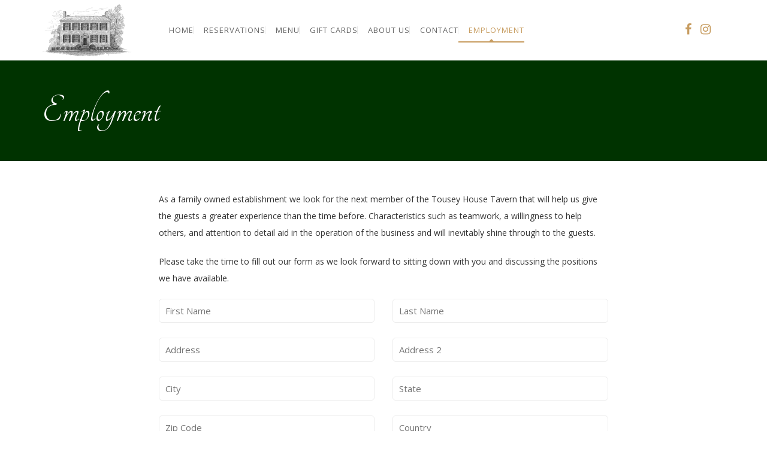

--- FILE ---
content_type: text/html; charset=UTF-8
request_url: https://touseyhouse.com/employment/
body_size: 18425
content:
<!DOCTYPE html>
<html lang="en-US">
<head>
	<meta content="IE=edge,chrome=1" http-equiv="X-UA-Compatible">
	<meta http-equiv="Content-Type" content="text/html; charset=utf-8"/>
    <meta name="viewport" content="width=device-width, initial-scale=1.0, minimum-scale=1">
		<style>.cs-menuFood .cs-menuFood-header h3.cs-post-title{font-size: 30px; color:#003300; clear:both}

.title-categoryFood h1{font-size: 50px !important;}

.menu-content{float:none !important; margin-left: auto;
margin-right: auto;}

#ship-to-different-address-checkbox{width: 30px !important;}</style>	<style type="text/css">
    /* =========================================================
        Reset Body
    ========================================================= */
    body.csbody {
        color: #888;
        font-size: 14px;
    }
    #header-top .shopping_cart_dropdown,
    #header-top .shopping_cart_dropdown a {
        color: #888 !important;
    }
            .csbody:not(.home) #primary {
            padding: 0px 0px 0px 0px;
        }
            .csbody a {
        color: #c79c60;
    }
    .csbody a:hover, .csbody a:focus {
        color: #cc9933;
    }
    .csbody a.read-more-link, .csbody th a {
        color: #cc9933;
    }
    .csbody a.read-more-link:hover, .csbody th a:hover {
        color: #c79c60 !important;
    }
    .color-primary,
    .fc-toolbar .fc-left button:hover,
    .fc-toolbar .fc-right button:hover {
        color: #c79c60;
    }
    .cs-introlist .cs-introlist-image:hover .cs-introlist-title h3 {
        background: #c79c60;
    }
    /* =========================================================
        End Reset Body
    ========================================================= */
    /* =========================================================
        Start Typo
    ========================================================= */
    body h1 {
       font-size: 96px;
       color: #c79c60;
    }
    body h2 {
       font-size: 32px;
       color: #333333;
    }
    body h3  {
        font-size: 23px;
        color: #333333;
    }
    body h4 {
       font-size: 18px;
       color: #333333;
    }
    body h5 {
       font-size: 12px;
       color: #333333;
    }
    body h6 {
       font-size: 11px;
       color: #333333;
    }
    .page-title{
        color: #fff;
        font-size: 68px;
    }
    .page-title-style .page-title {
        color: ;
    }
    .cs-breadcrumbs, .cs-breadcrumbs a {
        color: #ffffff !important;
    }
    .page-title-style .cs-breadcrumbs, .page-title-style .cs-breadcrumbs a {
        color:  !important;
    }
    .cs-breadcrumbs a:hover {
        color: #c79c60; !important;
    }
    .title-unblemished h3:before {
        background: #333333;
    }
    /* =========================================================
        End Typo
    ========================================================= */
    /* =========================================================
        Start Header
    ========================================================= */
    /* Header Color Option */
    #header-top {
        background: #c79c60 !important;
        color: #fff !important;
    }
    #header-top a {
        color: #fff !important;
    }
    #header-top a:hover {
        color: #fff !important;
    }
    #header-sticky, #sticky-nav-wrap .main-menu > li.menu-item-has-children > a:after {
        background-color: rgba(255, 255, 255, 1);
    }
    .sticky-header.fixed .cshero-logo img,
    .csbody #cs-header-custom-bottom.fixed-top .cs-logo img {
        height: 35px !important;
    }
    /*** Logo ***/
    .header-wrapper .logo a {
        padding: ;
    }
    #cshero-header .logo a img {
        max-height: 100px;
    }
    .menu-pages .menu > ul > li > a {
        line-height: 100px;
    }
    #cs-header-custom-bottom {
        height: 100px;
    }
    /*** End logo ***/
    /*** Start Main Menu ***/

        .main-menu > li:not(.menu-item-has-children):hover > a:before,
    .menu-pages .menu > ul > li:hover > a:before,
    .main-menu > li.current-menu-item > a:before,
    .main-menu > li.current-menu-parent > a:before,
    .main-menu > li.current_page_item > a:before,
    .main-menu > li.current-menu-ancestor > a:before
     {
        border-color: transparent transparent #c79c60;
        bottom: 31px;
    }
    .main-menu > li.menu-item-has-children:hover > a:before {
        border-color: #c79c60 transparent transparent;
        bottom: 31px;
    }
    .main-menu > li:not(.menu-item-has-children):hover > a:after,
    .menu-pages .menu > ul > li >:hover a:after,
    .main-menu > li.current-menu-item > a:after,
    .main-menu > li.current-menu-parent > a:after,
    .main-menu > li.current_page_item > a:after,
    .main-menu > li.current-menu-ancestor > a:after {
        background: #c79c60;
        bottom: 29px;
    }
    .main-menu > li.current-menu-item.menu-item-has-children > a:after,
    .main-menu > li.current-menu-parent.menu-item-has-children > a:after {
        background: #c79c60 !important;
        bottom: 29px;
    }
            #sticky-nav-wrap .main-menu > li:not(.menu-item-has-children):hover > a:before,
    #sticky-nav-wrap .main-menu > li.current-menu-item > a:before,
    #sticky-nav-wrap .main-menu > li.current-menu-parent > a:before,
    #sticky-nav-wrap .main-menu > li.current-menu-ancestor > a:before,
    #sticky-nav-wrap .main-menu > li.current_page_item > a:before,
    #cs-header-custom-bottom.fixed-top .main-menu > li:not(.menu-item-has-children):hover > a:before,
    #cs-header-custom-bottom.fixed-top .main-menu > li.current-menu-item > a:before,
    #cs-header-custom-bottom.fixed-top .main-menu > li.current-menu-parent > a:before,
    #cs-header-custom-bottom.fixed-top .main-menu > li.current_page_item > a:before,
    #cs-header-custom-bottom.fixed-top .main-menu > li.current-menu-ancestor > a:before {
        border-color: transparent transparent #c79c60;
        bottom: 8.5px;
    }
    #sticky-nav-wrap .main-menu > li.menu-item-has-children:hover > a:before,
    #cs-header-custom-bottom.fixed-top .main-menu > li.menu-item-has-children:hover > a:before {
        border-color: #c79c60 transparent transparent;
        bottom: 8.5px;
    }
    #sticky-nav-wrap .main-menu > li:not(.menu-item-has-children):hover > a:after,
    #sticky-nav-wrap .main-menu > li.current-menu-item > a:after,
    #sticky-nav-wrap .main-menu > li.current-menu-parent > a:after,
    #sticky-nav-wrap .main-menu > li.current-menu-ancestor > a:after,
    #sticky-nav-wrap .main-menu > li.current_page_item > a:after,
    #cs-header-custom-bottom.fixed-top .main-menu > li:not(.menu-item-has-children):hover > a:after,
    #cs-header-custom-bottom.fixed-top .main-menu > li.current-menu-item > a:after,
    #cs-header-custom-bottom.fixed-top .main-menu > li.current-menu-parent > a:after,
    #cs-header-custom-bottom.fixed-top .main-menu > li.current-menu-ancestor > a:after,
    #cs-header-custom-bottom.fixed-top .main-menu > li.current_page_item > a:after {
        background: #c79c60;
        bottom: 6.5px;
        top: inherit;
    }
            .cshero-menu-dropdown > ul > li > a, .header-btn > a {
        text-transform: uppercase;
    }
        .cshero-menu-dropdown > ul > li > a, .header-btn > a,
    .menu-pages .menu > ul > li > a {
        padding: 0 17px !important;
        font-size: 13px;
        letter-spacing:  !important;
    }
    .cshero-menu-dropdown > ul > li.menu-item-has-children:hover,
    .menu-pages .menu > ul > li.menu-item-has-children:hover {
        background: #f5f5f5;
    }
    .cshero-menu-dropdown > ul > li:after,
    .menu-pages .menu > ul > li > a:after {
        height: 13px;
    }

    .btn-navbar.navbar-toggle i:before {
        font-size: 13px;
    }
    .main-menu-left ul ul li a{
        color: #999 !important;
    }
    .main-menu-left ul ul li a:hover{
        color: #999 !important;
    }
        .cshero-menu-dropdown > ul > li.mega-menu-item > ul > li > ul > li ul {
      border-left: 3px solid #c79c60;
    }
            ul.main-menu > li > a, #sticky-nav-wrap ul > li > a,
    .menu-pages .menu > ul > li > a,
    .btn-navbar.navbar-toggle i:before, .header-btn > a {
        color: #656565;
    }
    
        .main-menu > li:hover > a,
    .header-btn > a:hover, 
    .menu-pages .menu > ul > li:hover > a,
    .main-menu > li.current-menu-item > a,
    .main-menu > li.current-menu-ancestor > a,
    .main-menu > li.current-menu-parent > a,
    .main-menu > li.current_page_item > a,
    ul.sub-menu > li.current_page_item > a,
    .btn-navbar.navbar-toggle:hover i:before {
        color: #c79c60;
    }
    .main-menu > li.menu-item-has-children > a:hover,
    .menu-pages .menu > ul > li.menu-item-has-children > a:hover,
    .main-menu > li.current-menu-item.menu-item-has-children > a,
    .main-menu > li.current-menu-parent.menu-item-has-children > a,
    .main-menu > li.current_page_item.menu-item-has-children > a {
        border-bottom: none;
    }
    .main-menu > li > a:hover:before,
    .menu-pages .menu > ul > li > a:hover:before,
    .main-menu > li.current-menu-item > a:before,
    .main-menu > li.current-menu-parent > a:before,
    .main-menu > li.current_page_item > a:before {
      border-color: transparent transparent #c79c60;
    }
            .cshero-menu-dropdown > ul > li ul li,
    .cshero-menu-dropdown > ul > li.mega-menu-item > ul {
        background-color: #f5f5f5;
    }
    .cshero-menu-dropdown > ul > li > ul.mega-bg-image,
    .cshero-menu-dropdown > ul > li > ul.mega-bg-image ul {
        background-color: transparent;
    }
            .cshero-menu-dropdown > ul > li > ul li:hover,
    .cshero-menu-dropdown > ul > li.mega-menu-item > ul > li > ul > li ul {
        background-color: #f5f5f5;
    }
    .cshero-menu-dropdown > ul > li > ul.mega-bg-image li:hover {
        /*background-color: transparent;*/
    }
            .cshero-menu-dropdown ul ul li a {
        color: #999;
        font-size: 13px;
    }
            .cshero-menu-dropdown li.nomega-menu-item ul li {
        border-bottom: none;
    }
    .cshero-menu-dropdown li.mega-menu-item ul li {
        /*border-bottom: 1px dashed #eeeeee;*/
        border-bottom: none;
    }
        .cshero-menu-dropdown li.nomega-menu-item ul li a {
        border-bottom: 1px solid #eeeeee;
    }
    .cshero-menu-dropdown > ul > li.mega-menu-item > ul.colimdi > li > a {
        color: #003300;
    }
    .cshero-menu-dropdown > ul > li ul li a:before {
      border-color: transparent transparent transparent #c79c60;
    }

    /*** End Main Menu ***/
    /*** Start Main Menu Sticky ***/
    .sticky-header-left .main-menu-left ul ul li a{
        color: #999 !important;
    }
    .sticky-header.fixed .cshero-menu-dropdown > ul > li > a,
    .sticky-header.fixed .menu-pages .menu > ul > li > a,
    .csbody #cs-header-custom-bottom.fixed-top .main-menu > li > a,
    #cs-header-custom-bottom.fixed-top {
        height: 55px;
        line-height: 55px;
    }
    .csbody #cs-header-custom-bottom.fixed-top .cs-logo a {
        line-height: 55px !important;
        padding: 0 !important;
    }
    #sticky-nav-wrap ul > li.current-menu-item > a,
    #sticky-nav-wrap ul > li.current_page_item > a,
    #sticky-nav-wrap ul > li:hover > a {
        color: #c79c60 !important;
    }
    #sticky-nav-wrap ul > li.menu-item-has-children:hover {
        background: #f5f5f5;
    }
    #sticky-nav-wrap ul > li > a {
        color: #656565 ;
    }
    .sticky-menu .cshero-menu-dropdown ul ul li:hover,
    .sticky-menu .cshero-menu-dropdown > ul > li.mega-menu-item > ul > li > ul > li ul {
        background-color: #f5f5f5 !important;
    }
    .sticky-menu .cshero-menu-dropdown li.nomega-menu-item ul li {
        border-bottom: none;
    }
    .sticky-menu .cshero-menu-dropdown ul ul li a {
        color: #999;
    }
    /*** End Main Menu Sticky ***/
    /***** Mega Menu ****/
    .cshero-menu-dropdown > ul > li ul {
        border-bottom: 5px solid #c79c60;
    }
    #cs-header-custom-bottom.menu-up .cshero-menu-dropdown > ul > li ul {
        border-bottom: none;
        border-top: 5px solid #c79c60;
    }
    .cs_mega_menu li.mega-menu-item > ul {
        border-bottom: 9px solid #c79c60;
    }
    #wp-consilium.meny-top .control .cs_close {
        border-bottom: 1px solid #c79c60;
    }
    /* =========================================================
        End Header
    =========================================================*/

    /* =========================================================
        Start Primary
    =========================================================*/
        .content-area form {
        background-color: #ffffff;
    }
            .content-area form {
        color: #333;
    }
            .content-area form {
        border-color: #d2d2d2;
    }
        /* Content Area */
    .content-area {
        background: #ffffff !important;
        padding: 0px 0px 0px 0px !important;
        margin:  !important;
    }
    /* =========================================================
        End Primary
    =========================================================*/
    /* =========================================================
        Blog Post
    =========================================================*/
    .cs-blog-info, .cs-image-parallax.box-primary .cs-box {
        background: #c79c60;
    }
    .cs-blog-title h3, .cs-blog-info li a:hover {
        color: #c79c60;
    }
    .tag-sticky .cs-blog .cs-blog-header .cs-blog-thumbnail:before,
    .sticky .cs-blog .cs-blog-header .cs-blog-thumbnail:before {
        border-color: #c79c60 transparent transparent #c79c60;
    }
    .rtl .tag-sticky .cs-blog .cs-blog-header .cs-blog-thumbnail:before,
    .rtl .sticky .cs-blog .cs-blog-header .cs-blog-thumbnail:before {
        border-color: #c79c60 #c79c60 transparent transparent;
    }
    .rtl .cs-blog .cs-blog-info li + li {
        border-left: none;
        border-right: 1px solid #003300;
    }
    /* =========================================================
        End Blog Post
    =========================================================*/
    /* =========================================================
        Start Title and Module
    =========================================================*/
    .title-preset2 h3 {
        color: #003300;
    }
    .title-preset1 h3, .title-style-colorprimary-retro h3,
    .title-style-colorprimary-retro2 h3,  {
        color: #c79c60 !important;
    }
    /* =========================================================
        End Title Module
    =========================================================*/
    /* ==========================================================================
    Start Sidebar Styles
    ========================================================================== */
    h3.comments-title span, .cs-menuFood .cs-menuFood-header h3.cs-post-title a,
    #primary-sidebar .wg-title .title-line, h3.comment-reply-title span,
    .cs-menuFood.cs-menuFood-images .cs-menuFood-header h3.cs-post-title {
        border-bottom: 2px solid #c79c60;
    }
    /* ==========================================================================
    End Sidebar Styles
    ========================================================================== */

    /* =========================================================
        Start Page Inner Primary
    =========================================================*/
    article.team, .single-portfolio .cs-portfolio-meta, .cs-pricing .cs-pricing-item h3.cs-pricing-title{
        background: #003300;
    }

    /* =========================================================
        End Page Inner Primary
    =========================================================*/
    /**** RGBA ****/
    .cs-portfolio .cs-portfolio-item:hover .cs-portfolio-details,
    .cs-portfolio.cs-portfolio-style3 .cs-mainpage:hover:before {
        background: rgba(199, 156, 96, 0.8);
    }
    .cs-recent-post.style-3 .cs-recent-post-title a {
       background: rgba(0, 51, 0, 0.6);
    }
    .wpb_row.vc_row-fluid.bg-overlay-preset:before {
        background: rgba(204, 153, 51, 0.9);
    }
    /**** End RGBA ****/
    /* =========================================================
        Start Button Style
    =========================================================*/
    .csbody  button, .csbody .button, .csbody .btn,
    .csbody input[type="submit"],
    .csbody #submit,
    .csbody .added_to_cart,
    a.comment-reply-link {
                    background-color: #c79c60;
                            color: #fff;
                            border-color: #a37b44;
                            border-width: 3px;
                            border-style: solid;
                            border-radius: 5px;
            -webkit-border-radius: 5px;
            -moz-border-radius: 5px;
            -ms-border-radius: 5px;
            -o-border-radius: 5px;
                            border-top: none!important;
                            border-left: none!important;
                                    border-right: none!important;
                                    padding: 12px 14px 9px 14px;
                            font-size: 13px;
                    }
    .csbody .btn:hover,
    .csbody .btn:focus,
    .csbody .button:hover,
    .csbody button:hover,
    .csbody .button:focus,
    .csbody button:focus,
    .csbody input[type="submit"]:hover,
    .csbody input[type="submit"]:focus,
    .csbody #submit:hover,
    .csbody #submit:focus,
    .csbody .added_to_cart:hover,
    .csbody .added_to_cart:focus,
    a.comment-reply-link:hover,
    a.comment-reply-link:focus {
                    background-color: #a37b44;
                            color: #fff;
                            border-color: #a37b44;
            }
    .csbody .btn.btn-readmore {
                    border-left: 3px solid #a37b44 !important;
                border-bottom: none;
    }
    .csbody .btn.btn-readmore:hover {
        background: #c79c60;
    }
    .csbody .btn.btn-default {
        border-color: #a37b44;
    }
    .csbody .btn.btn-default-alt {
        background: transparent;
        border: 2px solid #a37b44 !important;
        color: #a37b44;
    }
    .csbody .btn.btn-default-alt:hover,
    .csbody .btn.btn-default-alt:focus {
        color: #a37b44;
        background: rgba(163, 123, 68, 0.3);
    }
    .csbody .btn.btn-primary {
        border-color: #a37b44;
        background: #c79c60;
        color: #fff;
    }
    .csbody .btn.btn-primary:hover,
    .csbody .btn.btn-primary:focus {
        border-color: #a37b44;
        background: #a37b44;
        color: #fff;
    }
    .csbody .btn-primary-alt, .csbody input[type="submit"].btn-primary-alt {
        background: transparent;
        border: 2px solid #a37b44 !important;
        color: #a37b44;
    }
    .csbody .btn-primary-alt:hover,
    .csbody .btn-primary-alt:focus,
    .csbody .btn-primary-alt-style2:hover,
    .csbody .btn-primary-alt-style2:focus {
        color: #a37b44!important;
        background: rgba(163, 123, 68, 0.3)!important;
    }
    .csbody .btn.btn-trans:hover,
    .csbody .btn.btn-trans:focus {
        background: rgba(199, 156, 96, 0.3);
    }
    .csbody .btn.btn-trans:hover,
    .csbody .btn.btn-trans:focus,
    .csbody .cs-latest-twitter .bx-controls-direction a:hover {
        background: #c79c60;
    }
    /* =========================================================
        End Button Style
    =========================================================*/
    /* =========================================================
        Start Short Code
    =========================================================*/
    /*** High light ***/
    .cs-highlight-style-1 {
         background: #c79c60;
    }
    .cs-highlight-style-2 {
        background: #003300;
    }
    /**** Drop Caps ****/
    .cs-carousel-post-read-more a,
    .readmore.main-color {
        color: #003300 !important;
    }
    .readmore.main-color:hover {
        color: #c79c60 !important;
    }
    /* ==========================================================================
      Start Comment
    ========================================================================== */
    #comments .comment-list .comment-meta a,
    .cs-navigation .page-numbers {
        color: #888;
    }
    .widget_categories ul li.cat-item a,
    .widget_meta ul li a,
    .widget_archive ul li a,
    .widget_meta ul li a,
    .widget_calendar #wp-calendar tbody td a,
    .widget_pages ul li a {
        color: #888;
    }
    .widget_calendar #wp-calendar tbody td:hover,
    .widget_meta .heading + ul > li:hover,
    .widget_meta .wg-title  + ul > li:hover,
    .widget_categories .heading + ul > li.cat-item:hover,
    .widget_categories .wg-title + ul > li.cat-item:hover,
    .widget_meta .heading + ul ul li:hover,
    .widget_meta .wg-title + ul ul li:hover,
    .widget_categories .heading + ul ul li:hover,
    .widget_categories .wg-title + ul ul li:hover {
        background: #c79c60;
    }
    .widget_calendar #wp-calendar tbody td.pad {
        background: transparent;
    }
    /** update category woo **/
    /* ==========================================================================
      End Comment
    ========================================================================== */
    /* ==========================================================================
      Block Quotes
    ========================================================================== */
    blockquote {
        border-left: 3px solid #c79c60 !important;
    }
    .rtl blockquote {
        border-left: none;
        border-right: 3px solid #c79c60;
    }
    .cs-quote-style-1:before, .cs-quote-style-3:before,
    .cs-quote-style-1:after, .cs-quote-style-3:after {
        color: #c79c60;
    }
    .cs-quote-style-3, .cs-quote-style-2 {
        border-left: 10px solid #c79c60;
    }
    .rtl .cs-quote-style-3, .rtl .cs-quote-style-2 {
        border-left: none;
        border-right: 10px solid #c79c60;
    }
    /* =========================================================
        End Short Code
    =========================================================*/

    /*Start All Style Widget WP*/
    .tagcloud a:hover {
        background: #c79c60;;
    }
    .primary-sidebar [class*="widget_"],
    .primary-sidebar [class^="widget_"],
    .primary-sidebar .widget {
        border-bottom: 4px solid #c79c60;
     }
    /*End All Style Widget WP*/

    .cs-blog-header h3.cs-blog-title a:hover, .cs-blog .cs-blog-info li,
    .cs-team-content .cs-team-social a:hover i, .connect-width li a:hover i,
    a.twitter_time, .cs-latest-twitter .cs-desc a,
    .title-preset2 h3.ww-title, .title-preset2 h3.cs-title {
        color: #cc9933 !important;
    }
    .cs-carousel-style-3 .cs-carousel-post-icon:hover:before {
        background: #cc9933 !important;
    }
    /* =========================================================
        Start Reset Input
    =========================================================*/
    input[type='text']:active,
    input[type='text']:focus,
    input[type="password"]:active,
    input[type="password"]:focus,
    input[type="datetime"]:active,
    input[type="datetime"]:focus,
    input[type="datetime-local"]:active,
    input[type="datetime-local"]:focus,
    input[type="date"]:active,
    input[type="date"]:focus,
    input[type="month"]:active,
    input[type="month"]:focus,
    input[type="time"]:active,
    input[type="time"]:focus,
    input[type="week"]:active,
    input[type="week"]:focus,
    input[type="number"]:active,
    input[type="number"]:focus,
    input[type="email"]:active,
    input[type="email"]:focus,
    input[type="url"]:active,
    input[type="url"]:focus,
    input[type="search"]:active,
    input[type="search"]:focus,
    input[type="tel"]:active,
    input[type="tel"]:focus,
    input[type="color"]:active,
    input[type="color"]:focus,
    textarea:focus {
        border: 1px solid #c79c60 !important;
    }
    .navbar-toggle, .cs-team .cs-team-featured-img:hover .circle-border {
        border: 1px solid #cc9933 !important;
    }
    .wpb_tabs li.ui-tabs-active a.ui-tabs-anchor {
        border: 1px solid #c79c60 !important;
    }
    .tagcloud a:hover,
    .post .cs-post-meta, .post .cs-post-header .date-type .date-box,
    .cs-carousel-container .cs-carousel-header .cs-carousel-post-date,
    .cs-carousel-style-2 .cs-carousel-post-icon,
    .cs-carousel-style-2.cs-carousel-style-3 .cs-carousel-post-icon:before, .bg-preset,
    .cs-carousel .carousel-control, .box-2, #cs_portfolio_filters ul li:hover a,
    #cs_portfolio_filters ul li.active a, .gallery-filters a:hover, .gallery-filters a.active,
    ul.cs_list_circle li:before, ul.cs_list_circleNumber li:before,
    .cs-pricing .cs-pricing-item .cs-pricing-button:hover a,
    .cs-blog .mejs-controls .mejs-time-rail .mejs-time-current, ins,
    .cs-blog .mejs-controls .mejs-horizontal-volume-slider .mejs-horizontal-volume-current,
    .cs-navigation .page-numbers:hover, .cs-navigation .page-numbers.current,
   .cs-portfolio.cs-portfolio-style2 .cs-portfolio-header:hover .cs-portfolio-meta,
    #wrapper .woocommerce .woocommerce-info:before, #wrapper .woocommerce-page .woocommerce-info:before,
    .cs-recent-post.style-3 .cs-title, .title-line-bottom .wpb_wrapper > h3:before,
    .cs-carousel-events-date, .cs-carousel-style-3 .cs-carousel-post-icon:before,
    .cs-latestEvents .cs-eventHeader:before, .cs-transformEvents .cs-eventHeader:before,
    .cs-latestEvents .cs-eventHeader:after, .cs-transformEvents .cs-eventHeader:after,
    .cs-latestEvents .cs-eventHeader, .cs-transformEvents .cs-eventHeader,
    input[type="radio"] + span:after, .cs-blog .date-box,
    .csbody .xdsoft_datetimepicker .xdsoft_calendar td:hover,
    .csbody .xdsoft_datetimepicker .xdsoft_timepicker .xdsoft_time_box > div > div:hover,
    .modal-header .close span:hover,
    .xdsoft_datetimepicker .xdsoft_calendar td.xdsoft_default, .xdsoft_datetimepicker .xdsoft_calendar td.xdsoft_current,
    .xdsoft_datetimepicker .xdsoft_timepicker .xdsoft_time_box > div > div.xdsoft_current, .cs-contact-social li:hover i  {
        background: #c79c60 !important;
    }
    .cs-transformEvents:hover .cs-eventHeader:before,
    .cs-transformEvents:hover .cs-eventHeader:after,
    .cs-transformEvents:hover .cs-eventHeader {
        background: #003300 !important;
    }
    .cs-blog .mejs-controls .mejs-time-rail .mejs-time-loaded,
    .cs-blog .mejs-controls .mejs-time-rail .mejs-time-total,
    .cs-blog .mejs-controls .mejs-horizontal-volume-slider .mejs-horizontal-volume-total {
        background: #003300;
    }
    .sh-list-comment .post-holder a:hover,
    .post .cs-post-header .cs-post-title a:hover,
    .cs-breadcrumbs ul.breadcrumbs li a:hover,
    .logo-text strong:nth-child(1),
    #cs_portfolio_filters ul li.active a,
    .cs-carousel-body .cs-carousel-post-title h2.entry-title a:hover,
    .cs-carousel-post .cs-nav a:hover i:before,
    .cs-carousel-events .cs-nav a:hover i:before,
    .cs-carousel-container .cs-carousel-details a i,
    #footer-bottom ul.menu li a:hover, #footer-bottom ul.obtheme_mega_menu li a:hover,
    ul.cs_list_number li:before,
    .back-to-demo a:hover, .back-to-demo a:focus,
    .cs-portfolio-item .cs-portfolio-details .cs-portfolio-meta h3, .cs-portfolio-item .cs-portfolio-list-details li a:hover,
    .single-portfolio .cs-portfolio-item h5.title-pt, .cs-nav ul li:hover i,
    .tools-menu i, .back-to-demo i, .tools-menu:hover, .back-to-demo:hover
    .header-v7 #header-top h3.wg-title, .cs-eventCount-content #event_countdown span:nth-child(1),
    input[type="checkbox"] + span:after, .cs-blog .cs-blog-quote .icon-left:before,
    .cs-blog .cs-blog-quote .icon-right:after, .cs-menuFood.cs-menuFood-images.layout2 .price-food span  {
        color: #c79c60 !important;
    }
    .single-portfolio .cs-portfolio-item .cs-portfolio-list-details li h5,
    h1.entry-title, h3.wg-title, .cs-title,
    .comment-body .fn, span.star, span.Selectoptions:after,
    .cs-blog-media .carousel-control.left:hover,
    .cs-blog-media .carousel-control.right:hover,
    .single-team .cs-item-team .cs-team-social li:hover a,
    blockquote > p:before, blockquote > p:after,
    .meny-top .meny-sidebar .cs_close:before,
    .meny-top .meny-sidebar .cs_close:hover:after,
    .cs-carousel-event-style1 .cs-event-meta .cs-event-time i,
    .cs-carousel-style-3 .cs-carousel-header-feature h3,
    .cs-blog .cs-blog-header .cs-blog-title a:hover,
    .cs-menuFood .cs-menuFood-header h3.cs-post-title a:hover, .color-primary,
    .rev_slider .tp-leftarrow.custom:before,
    .rev_slider .tp-rightarrow.custom:before, .header-wrapper .header-v3 .cshero-dropdown > li:hover > a, .header-wrapper .header-v3 .cshero-dropdown > li.current-menu-item > a, .header-wrapper .header-v3 .cshero-dropdown > li.current-menu-parent > a {
        color: #c79c60;
    }
    .cs-blog .mejs-container .mejs-controls .mejs-time span,
    .cs-navigation .prev.page-numbers:before,
    .cs-navigation .next.page-numbers:after,
    .tweets-container ul li:before,
    .cs-team .cs-title,
    .cs-team.cs-team-style-1 .cs-team-title a {
        color: #003300;
    }
    .cs-testimonial .cs-testimonial-header h3.cs-title {
        color: #003300 !important;
    }
    /* =========================================================
        Start Reset Input
    =========================================================*/
    /* ==========================================================================
    Start carousel latest work style1
    ========================================================================== */
    .title-line .ww-title .line, .title-line .wg-title span,
    .cs-carousel-post h3.cs-title span.line,
    .cs-carousel-portfolio h3.cs-title span.line,
    .cs-title .line {
        -webkit-box-shadow: 0 1px 0 #c79c60;
           -moz-box-shadow: 0 1px 0 #c79c60;
            -ms-box-shadow: 0 1px 0 #c79c60;
             -o-box-shadow: 0 1px 0 #c79c60;
                box-shadow: 0 1px 0 #c79c60;
    }
    .cs-carousel-post .cs-carousel-header:hover:before,
    .cs-carousel-portfolio .cs-carousel-header:hover:before {
        background: rgba(199, 156, 96, 0.7);
    }
    .cs-carousel-post .cs-carousel-body h3.cs-carousel-title a,
    .cs-carousel-post.cs-carousel-post-default2 h3.cs-carousel-title a,
    .cs-carousel-post .cs-header .cs-title,
    .cs-carousel-portfolio .cs-carousel-body h3.cs-carousel-title a,
    .cs-carousel-portfolio.cs-carousel-post-default2 h3.cs-carousel-title a,
    .cs-carousel-portfolio .cs-header .cs-title, .search .page-header .page-title,
    .error404 .page-header .page-title {
        color: #003300;
    }
    .cs-carousel-post.cs-carousel-post-default2.cs-style-retro h3.cs-carousel-title a,
    .tp-leftarrow .tp-arr-allwrapper:before, .tp-rightarrow .tp-arr-allwrapper:before,
    .sub-menu {
        color: #c79c60;
    }
    ul.product-categories li a:hover {
        color: #c79c60;
    }
    /* ==========================================================================
    End carousel latest work style1
    ========================================================================== */
    /* =========================================================
      Portfolio Details
    =========================================================*/
    .single-portfolio .cs-portfolio-item .cs-portfolio-details .cs-portfolio-meta ul.cs-social i:hover,
    .cs-social li a:hover i,  {
        color: #cc9933;
    }
    /* =========================================================
      Menu Food
    =========================================================*/

    /* =========================================================
        Start Footer
    =========================================================*/
    #footer-top {
        background-color: #f5f5f5;
        color: #999999;
    }
    #footer-top h3.wg-title {
        color: #333333 !important;
    }
    #footer-top a {
        color: #999999 !important;
    }
    #footer-top a:hover {
        color: #c79c60 !important;
    }

    #footer-bottom {
        background-color: #222222;
        color: #888888;
    }
    #footer-bottom h3.wg-title {
        color:  !important;
    }
    #footer-bottom a {
        color: #888888 !important;
    }
    #footer-bottom a:hover {
        color: #c79c60 !important;
    }

        #footer-top {
        padding: 40px 0px;
        margin: 0px;
    }
            #footer-bottom {
        padding: 14px 0;
        margin: 0;
    }
        /* =========================================================
        End Footer Top
    =========================================================*/

    /* ==========================================================================
      Start Carousel For NUVO
    ========================================================================== */
    .cs-carousel-container .cs-carousel-details .cs-zoom-images a,
    .cs-carousel-container .cs-carousel-details .cs-read-more a {
        border: 1px solid #c79c60;
    }
    .cs-carousel-container .cs-carousel-details .cs-zoom-images a:hover,
    .cs-carousel-container .cs-carousel-details .cs-read-more a:hover {
        background: #c79c60;
    }
    .cs-menuFood-footer .feature-icon span {
        border-color: transparent transparent #c79c60 #c79c60;
    }
    .rtl .cs-menuFood-footer .feature-icon span {
        border-color: transparent #c79c60 #c79c60 transparent;
    }
    #header-top .shopping_cart_dropdown {
        border-bottom: 5px solid #c79c60;
    }
    .widget_price_filter .price_slider_wrapper .button {
        border: 2px solid #c79c60 !important;
        color: #c79c60 !important;
    }
    .widget_price_filter .price_slider_wrapper .button:hover {
        background: rgba(199, 156, 96, 0.3) !important;
    }
    .woocommerce .widget_price_filter .ui-slider .ui-slider-handle,
    .woocommerce-page .widget_price_filter .ui-slider .ui-slider-handle,
    .woocommerce .widget_price_filter .ui-slider .ui-slider-range,
    .woocommerce-page .widget_price_filter .ui-slider .ui-slider-range,
    .cs-shopcarousel-style-1-shop .add_to_cart_button:hover {
        background: #c79c60 !important;
    }
    /* ==========================================================================
      End Carousel For NUVO
    ========================================================================== */
    .csbody .picker__day--today::before {
        border-top: 0.5em solid #c79c60;
    }
    .csbody .picker__day--selected, .picker__day--selected:hover, 
    .csbody .picker--focused .picker__day--selected {
        background: #c79c60 !important;
    }
    .csbody .picker__day--highlighted {
        border-color: #c79c60;
    }
    .csbody .picker__day--infocus:hover, .csbody .picker__day--outfocus:hover {
        background: rgba(199, 156, 96, 0.8) !important;
    }
</style>
<!--End Preset -->	<title>Employment - Tousey House Tavern</title>

<!-- This site is optimized with the Yoast SEO plugin v12.4 - https://yoast.com/wordpress/plugins/seo/ -->
<meta name="robots" content="max-snippet:-1, max-image-preview:large, max-video-preview:-1"/>
<link rel="canonical" href="https://touseyhouse.com/employment/" />
<meta property="og:locale" content="en_US" />
<meta property="og:type" content="article" />
<meta property="og:title" content="Employment - Tousey House Tavern" />
<meta property="og:url" content="https://touseyhouse.com/employment/" />
<meta property="og:site_name" content="Tousey House Tavern" />
<meta name="twitter:card" content="summary_large_image" />
<meta name="twitter:title" content="Employment - Tousey House Tavern" />
<script type='application/ld+json' class='yoast-schema-graph yoast-schema-graph--main'>{"@context":"https://schema.org","@graph":[{"@type":"WebSite","@id":"https://touseyhouse.com/#website","url":"https://touseyhouse.com/","name":"Tousey House Tavern","potentialAction":{"@type":"SearchAction","target":"https://touseyhouse.com/?s={search_term_string}","query-input":"required name=search_term_string"}},{"@type":"WebPage","@id":"https://touseyhouse.com/employment/#webpage","url":"https://touseyhouse.com/employment/","inLanguage":"en-US","name":"Employment - Tousey House Tavern","isPartOf":{"@id":"https://touseyhouse.com/#website"},"datePublished":"2018-11-08T02:21:35+00:00","dateModified":"2018-11-08T05:01:04+00:00"}]}</script>
<!-- / Yoast SEO plugin. -->

<link rel='dns-prefetch' href='//www.google.com' />
<link rel='dns-prefetch' href='//fonts.googleapis.com' />
<link rel='dns-prefetch' href='//s.w.org' />
<link rel="alternate" type="application/rss+xml" title="Tousey House Tavern &raquo; Feed" href="https://touseyhouse.com/feed/" />
<link rel="alternate" type="application/rss+xml" title="Tousey House Tavern &raquo; Comments Feed" href="https://touseyhouse.com/comments/feed/" />
		<script type="text/javascript">
			window._wpemojiSettings = {"baseUrl":"https:\/\/s.w.org\/images\/core\/emoji\/12.0.0-1\/72x72\/","ext":".png","svgUrl":"https:\/\/s.w.org\/images\/core\/emoji\/12.0.0-1\/svg\/","svgExt":".svg","source":{"concatemoji":"https:\/\/touseyhouse.com\/wp-includes\/js\/wp-emoji-release.min.js?ver=5.2.23"}};
			!function(e,a,t){var n,r,o,i=a.createElement("canvas"),p=i.getContext&&i.getContext("2d");function s(e,t){var a=String.fromCharCode;p.clearRect(0,0,i.width,i.height),p.fillText(a.apply(this,e),0,0);e=i.toDataURL();return p.clearRect(0,0,i.width,i.height),p.fillText(a.apply(this,t),0,0),e===i.toDataURL()}function c(e){var t=a.createElement("script");t.src=e,t.defer=t.type="text/javascript",a.getElementsByTagName("head")[0].appendChild(t)}for(o=Array("flag","emoji"),t.supports={everything:!0,everythingExceptFlag:!0},r=0;r<o.length;r++)t.supports[o[r]]=function(e){if(!p||!p.fillText)return!1;switch(p.textBaseline="top",p.font="600 32px Arial",e){case"flag":return s([55356,56826,55356,56819],[55356,56826,8203,55356,56819])?!1:!s([55356,57332,56128,56423,56128,56418,56128,56421,56128,56430,56128,56423,56128,56447],[55356,57332,8203,56128,56423,8203,56128,56418,8203,56128,56421,8203,56128,56430,8203,56128,56423,8203,56128,56447]);case"emoji":return!s([55357,56424,55356,57342,8205,55358,56605,8205,55357,56424,55356,57340],[55357,56424,55356,57342,8203,55358,56605,8203,55357,56424,55356,57340])}return!1}(o[r]),t.supports.everything=t.supports.everything&&t.supports[o[r]],"flag"!==o[r]&&(t.supports.everythingExceptFlag=t.supports.everythingExceptFlag&&t.supports[o[r]]);t.supports.everythingExceptFlag=t.supports.everythingExceptFlag&&!t.supports.flag,t.DOMReady=!1,t.readyCallback=function(){t.DOMReady=!0},t.supports.everything||(n=function(){t.readyCallback()},a.addEventListener?(a.addEventListener("DOMContentLoaded",n,!1),e.addEventListener("load",n,!1)):(e.attachEvent("onload",n),a.attachEvent("onreadystatechange",function(){"complete"===a.readyState&&t.readyCallback()})),(n=t.source||{}).concatemoji?c(n.concatemoji):n.wpemoji&&n.twemoji&&(c(n.twemoji),c(n.wpemoji)))}(window,document,window._wpemojiSettings);
		</script>
		<style type="text/css">
img.wp-smiley,
img.emoji {
	display: inline !important;
	border: none !important;
	box-shadow: none !important;
	height: 1em !important;
	width: 1em !important;
	margin: 0 .07em !important;
	vertical-align: -0.1em !important;
	background: none !important;
	padding: 0 !important;
}
</style>
	<link rel='stylesheet' id='wp-block-library-css'  href='https://touseyhouse.com/wp-includes/css/dist/block-library/style.min.css?ver=5.2.23' type='text/css' media='all' />
<link rel='stylesheet' id='wc-block-style-css'  href='https://touseyhouse.com/wp-content/plugins/woocommerce/packages/woocommerce-blocks/build/style.css?ver=2.4.5' type='text/css' media='all' />
<link rel='stylesheet' id='contact-form-7-css'  href='https://touseyhouse.com/wp-content/plugins/contact-form-7/includes/css/styles.css?ver=5.1.7' type='text/css' media='all' />
<link rel='stylesheet' id='essential-grid-plugin-settings-css'  href='https://touseyhouse.com/wp-content/plugins/essential-grid/public/assets/css/settings.css?ver=2.1.0.2' type='text/css' media='all' />
<link rel='stylesheet' id='tp-open-sans-css'  href='https://fonts.googleapis.com/css?family=Open+Sans%3A300%2C400%2C600%2C700%2C800&#038;ver=5.2.23' type='text/css' media='all' />
<link rel='stylesheet' id='tp-raleway-css'  href='https://fonts.googleapis.com/css?family=Raleway%3A100%2C200%2C300%2C400%2C500%2C600%2C700%2C800%2C900&#038;ver=5.2.23' type='text/css' media='all' />
<link rel='stylesheet' id='tp-droid-serif-css'  href='https://fonts.googleapis.com/css?family=Droid+Serif%3A400%2C700&#038;ver=5.2.23' type='text/css' media='all' />
<link rel='stylesheet' id='events-manager-css'  href='https://touseyhouse.com/wp-content/plugins/events-manager/includes/css/events_manager.css?ver=5.99' type='text/css' media='all' />
<link rel='stylesheet' id='rs-plugin-settings-css'  href='https://touseyhouse.com/wp-content/plugins/revslider/public/assets/css/settings.css?ver=5.4.7' type='text/css' media='all' />
<style id='rs-plugin-settings-inline-css' type='text/css'>
#rs-demo-id {}
</style>
<link rel='stylesheet' id='woocommerce-layout-css'  href='https://touseyhouse.com/wp-content/plugins/woocommerce/assets/css/woocommerce-layout.css?ver=3.8.3' type='text/css' media='all' />
<link rel='stylesheet' id='woocommerce-smallscreen-css'  href='https://touseyhouse.com/wp-content/plugins/woocommerce/assets/css/woocommerce-smallscreen.css?ver=3.8.3' type='text/css' media='only screen and (max-width: 768px)' />
<link rel='stylesheet' id='woocommerce-general-css'  href='https://touseyhouse.com/wp-content/plugins/woocommerce/assets/css/woocommerce.css?ver=3.8.3' type='text/css' media='all' />
<style id='woocommerce-inline-inline-css' type='text/css'>
.woocommerce form .form-row .required { visibility: visible; }
</style>
<link rel='stylesheet' id='wptripadvisor_w3-css'  href='https://touseyhouse.com/wp-content/plugins/wp-tripadvisor-review-slider/public/css/wptripadvisor_w3.css?ver=7.1' type='text/css' media='all' />
<link rel='stylesheet' id='unslider-css'  href='https://touseyhouse.com/wp-content/plugins/wp-tripadvisor-review-slider/public/css/wprs_unslider.css?ver=7.1' type='text/css' media='all' />
<link rel='stylesheet' id='unslider-dots-css'  href='https://touseyhouse.com/wp-content/plugins/wp-tripadvisor-review-slider/public/css/wprs_unslider-dots.css?ver=7.1' type='text/css' media='all' />
<link rel='stylesheet' id='wt-smart-coupon-css'  href='https://touseyhouse.com/wp-content/plugins/wt-smart-coupons-for-woocommerce/public/css/wt-smart-coupon-public.css?ver=1.2.8' type='text/css' media='all' />
<link rel='stylesheet' id='nuvo-chill-style-css'  href='https://touseyhouse.com/wp-content/themes/wp_nuvo-child/style.css?ver=5.2.23' type='text/css' media='all' />
<link rel='stylesheet' id='google-body-font-family-css'  href='https://fonts.googleapis.com/css?family=Open+Sans%3A400%2C400italic%2C700%2C700italic&#038;subset=latin%2Cgreek-ext%2Ccyrillic%2Clatin-ext%2Cgreek%2Ccyrillic-ext%2Cvietnamese&#038;ver=5.2.23' type='text/css' media='all' />
<link rel='stylesheet' id='google-other-font-family_6-css'  href='https://fonts.googleapis.com/css?family=Tangerine%3A400%2C400italic%2C700%2C700italic&#038;subset=latin%2Cgreek-ext%2Ccyrillic%2Clatin-ext%2Cgreek%2Ccyrillic-ext%2Cvietnamese&#038;ver=5.2.23' type='text/css' media='all' />
<link rel='stylesheet' id='google-other-font-family_7-css'  href='https://fonts.googleapis.com/css?family=Tangerine%3A400%2C400italic%2C700%2C700italic&#038;subset=latin%2Cgreek-ext%2Ccyrillic%2Clatin-ext%2Cgreek%2Ccyrillic-ext%2Cvietnamese&#038;ver=5.2.23' type='text/css' media='all' />
<link rel='stylesheet' id='bootstrap-css'  href='https://touseyhouse.com/wp-content/themes/wp_nuvo/css/bootstrap.min.css?ver=3.2.0' type='text/css' media='all' />
<link rel='stylesheet' id='font-awesome-css'  href='https://touseyhouse.com/wp-content/plugins/js_composer/assets/lib/bower/font-awesome/css/font-awesome.min.css?ver=5.4.5' type='text/css' media='all' />
<link rel='stylesheet' id='font-ionicons-css'  href='https://touseyhouse.com/wp-content/themes/wp_nuvo/css/ionicons.min.css?ver=1.5.2' type='text/css' media='all' />
<link rel='stylesheet' id='wp_nuvo-css'  href='https://touseyhouse.com/wp-content/themes/wp_nuvo/css/woocommerce.css?ver=1.0.0' type='text/css' media='all' />
<link rel='stylesheet' id='animate-elements-css'  href='https://touseyhouse.com/wp-content/themes/wp_nuvo/css/cs-animate-elements.css?ver=1.0.0' type='text/css' media='all' />
<link rel='stylesheet' id='style-css'  href='https://touseyhouse.com/wp-content/themes/wp_nuvo/style.css?ver=1.0.0' type='text/css' media='all' />
<link rel='stylesheet' id='colorbox-css'  href='https://touseyhouse.com/wp-content/themes/wp_nuvo/css/colorbox.css?ver=1.5.10' type='text/css' media='all' />
<link rel='stylesheet' id='portfolio-css-css'  href='https://touseyhouse.com/wp-content/themes/wp_nuvo/framework/shortcodes/portfolio/portfolio.css?ver=1.0.0' type='text/css' media='all' />
<link rel='stylesheet' id='portfoliocarousel-consilium-css'  href='https://touseyhouse.com/wp-content/themes/wp_nuvo/framework/shortcodes/portfoliocarousel/css/portfoliocarousel-consilium.css?ver=1.0.0' type='text/css' media='all' />
<link rel='stylesheet' id='widget_cart_search_scripts-css'  href='https://touseyhouse.com/wp-content/themes/wp_nuvo/framework/widgets/widgets.css?ver=5.2.23' type='text/css' media='all' />
<link rel='stylesheet' id='js_composer_front-css'  href='https://touseyhouse.com/wp-content/plugins/js_composer/assets/css/js_composer.min.css?ver=5.4.5' type='text/css' media='all' />
<script type='text/javascript' src='https://touseyhouse.com/wp-includes/js/jquery/jquery.js?ver=1.12.4-wp'></script>
<script type='text/javascript' src='https://touseyhouse.com/wp-includes/js/jquery/jquery-migrate.min.js?ver=1.4.1'></script>
<script type='text/javascript' src='https://touseyhouse.com/wp-includes/js/jquery/ui/core.min.js?ver=1.11.4'></script>
<script type='text/javascript' src='https://touseyhouse.com/wp-includes/js/jquery/ui/widget.min.js?ver=1.11.4'></script>
<script type='text/javascript' src='https://touseyhouse.com/wp-includes/js/jquery/ui/position.min.js?ver=1.11.4'></script>
<script type='text/javascript' src='https://touseyhouse.com/wp-includes/js/jquery/ui/mouse.min.js?ver=1.11.4'></script>
<script type='text/javascript' src='https://touseyhouse.com/wp-includes/js/jquery/ui/sortable.min.js?ver=1.11.4'></script>
<script type='text/javascript' src='https://touseyhouse.com/wp-includes/js/jquery/ui/datepicker.min.js?ver=1.11.4'></script>
<script type='text/javascript'>
jQuery(document).ready(function(jQuery){jQuery.datepicker.setDefaults({"closeText":"Close","currentText":"Today","monthNames":["January","February","March","April","May","June","July","August","September","October","November","December"],"monthNamesShort":["Jan","Feb","Mar","Apr","May","Jun","Jul","Aug","Sep","Oct","Nov","Dec"],"nextText":"Next","prevText":"Previous","dayNames":["Sunday","Monday","Tuesday","Wednesday","Thursday","Friday","Saturday"],"dayNamesShort":["Sun","Mon","Tue","Wed","Thu","Fri","Sat"],"dayNamesMin":["S","M","T","W","T","F","S"],"dateFormat":"MM d, yy","firstDay":1,"isRTL":false});});
</script>
<script type='text/javascript' src='https://touseyhouse.com/wp-includes/js/jquery/ui/menu.min.js?ver=1.11.4'></script>
<script type='text/javascript' src='https://touseyhouse.com/wp-includes/js/wp-sanitize.min.js?ver=5.2.23'></script>
<script type='text/javascript' src='https://touseyhouse.com/wp-includes/js/wp-a11y.min.js?ver=5.2.23'></script>
<script type='text/javascript'>
/* <![CDATA[ */
var uiAutocompleteL10n = {"noResults":"No results found.","oneResult":"1 result found. Use up and down arrow keys to navigate.","manyResults":"%d results found. Use up and down arrow keys to navigate.","itemSelected":"Item selected."};
/* ]]> */
</script>
<script type='text/javascript' src='https://touseyhouse.com/wp-includes/js/jquery/ui/autocomplete.min.js?ver=1.11.4'></script>
<script type='text/javascript' src='https://touseyhouse.com/wp-includes/js/jquery/ui/resizable.min.js?ver=1.11.4'></script>
<script type='text/javascript' src='https://touseyhouse.com/wp-includes/js/jquery/ui/draggable.min.js?ver=1.11.4'></script>
<script type='text/javascript' src='https://touseyhouse.com/wp-includes/js/jquery/ui/button.min.js?ver=1.11.4'></script>
<script type='text/javascript' src='https://touseyhouse.com/wp-includes/js/jquery/ui/dialog.min.js?ver=1.11.4'></script>
<script type='text/javascript'>
/* <![CDATA[ */
var EM = {"ajaxurl":"https:\/\/touseyhouse.com\/wp-admin\/admin-ajax.php","locationajaxurl":"https:\/\/touseyhouse.com\/wp-admin\/admin-ajax.php?action=locations_search","firstDay":"1","locale":"en","dateFormat":"dd\/mm\/yy","ui_css":"https:\/\/touseyhouse.com\/wp-content\/plugins\/events-manager\/includes\/css\/jquery-ui.min.css","show24hours":"","is_ssl":"1","bookingInProgress":"Please wait while the booking is being submitted.","tickets_save":"Save Ticket","bookingajaxurl":"https:\/\/touseyhouse.com\/wp-admin\/admin-ajax.php","bookings_export_save":"Export Bookings","bookings_settings_save":"Save Settings","booking_delete":"Are you sure you want to delete?","booking_offset":"30","bb_full":"Sold Out","bb_book":"Book Now","bb_booking":"Booking...","bb_booked":"Booking Submitted","bb_error":"Booking Error. Try again?","bb_cancel":"Cancel","bb_canceling":"Canceling...","bb_cancelled":"Cancelled","bb_cancel_error":"Cancellation Error. Try again?","txt_search":"Search","txt_searching":"Searching...","txt_loading":"Loading...","event_detach_warning":"Are you sure you want to detach this event? By doing so, this event will be independent of the recurring set of events.","delete_recurrence_warning":"Are you sure you want to delete all recurrences of this event? All events will be moved to trash.","disable_bookings_warning":"Are you sure you want to disable bookings? If you do this and save, you will lose all previous bookings. If you wish to prevent further bookings, reduce the number of spaces available to the amount of bookings you currently have","booking_warning_cancel":"Are you sure you want to cancel your booking?"};
/* ]]> */
</script>
<script type='text/javascript' src='https://touseyhouse.com/wp-content/plugins/events-manager/includes/js/events-manager.js?ver=5.99'></script>
<script type='text/javascript' src='https://touseyhouse.com/wp-content/plugins/essential-grid/public/assets/js/lightbox.js?ver=2.1.0.2'></script>
<script type='text/javascript' src='https://touseyhouse.com/wp-content/plugins/essential-grid/public/assets/js/jquery.themepunch.tools.min.js?ver=2.1.0.2'></script>
<script type='text/javascript' src='https://touseyhouse.com/wp-content/plugins/revslider/public/assets/js/jquery.themepunch.revolution.min.js?ver=5.4.7'></script>
<script type='text/javascript' src='https://touseyhouse.com/wp-content/plugins/woocommerce/assets/js/jquery-blockui/jquery.blockUI.min.js?ver=2.70'></script>
<script type='text/javascript'>
/* <![CDATA[ */
var wc_add_to_cart_params = {"ajax_url":"\/wp-admin\/admin-ajax.php","wc_ajax_url":"\/?wc-ajax=%%endpoint%%","i18n_view_cart":"View cart","cart_url":"https:\/\/touseyhouse.com\/cart\/","is_cart":"","cart_redirect_after_add":"no"};
/* ]]> */
</script>
<script type='text/javascript' src='https://touseyhouse.com/wp-content/plugins/woocommerce/assets/js/frontend/add-to-cart.min.js?ver=3.8.3'></script>
<script type='text/javascript' src='https://touseyhouse.com/wp-content/plugins/wp-tripadvisor-review-slider/public/js/wprev-public.js?ver=7.1'></script>
<script type='text/javascript' src='https://touseyhouse.com/wp-content/plugins/wp-tripadvisor-review-slider/public/js/wprs-unslider-min.js?ver=7.1'></script>
<script type='text/javascript'>
/* <![CDATA[ */
var WTSmartCouponOBJ = {"ajaxurl":"https:\/\/touseyhouse.com\/wp-admin\/admin-ajax.php"};
/* ]]> */
</script>
<script type='text/javascript' src='https://touseyhouse.com/wp-content/plugins/wt-smart-coupons-for-woocommerce/public/js/wt-smart-coupon-public.js?ver=1.2.8'></script>
<script type='text/javascript' src='https://touseyhouse.com/wp-content/plugins/js_composer/assets/js/vendors/woocommerce-add-to-cart.js?ver=5.4.5'></script>
<script type='text/javascript' src='https://touseyhouse.com/wp-content/themes/wp_nuvo/js/bootstrap.min.js?ver=3.2.0'></script>
<script type='text/javascript' src='https://touseyhouse.com/wp-content/themes/wp_nuvo/js/cs_parallax.js?ver=1.0.0'></script>
<script type='text/javascript' src='https://touseyhouse.com/wp-content/themes/wp_nuvo/js/main.js?ver=1.0.0'></script>
<script type='text/javascript' src='https://touseyhouse.com/wp-content/themes/wp_nuvo/js/sticky.js?ver=1.0.0'></script>
<script type='text/javascript' src='https://touseyhouse.com/wp-content/themes/wp_nuvo/framework/widgets/widgets.js?ver=5.2.23'></script>
<script type='text/javascript' src='https://touseyhouse.com/wp-content/themes/wp_nuvo/framework/widgets/search.js?ver=5.2.23'></script>
<link rel='https://api.w.org/' href='https://touseyhouse.com/wp-json/' />
<link rel="EditURI" type="application/rsd+xml" title="RSD" href="https://touseyhouse.com/xmlrpc.php?rsd" />
<link rel="wlwmanifest" type="application/wlwmanifest+xml" href="https://touseyhouse.com/wp-includes/wlwmanifest.xml" /> 
<meta name="generator" content="WordPress 5.2.23" />
<meta name="generator" content="WooCommerce 3.8.3" />
<link rel='shortlink' href='https://touseyhouse.com/?p=2399' />
<link rel="alternate" type="application/json+oembed" href="https://touseyhouse.com/wp-json/oembed/1.0/embed?url=https%3A%2F%2Ftouseyhouse.com%2Femployment%2F" />
<link rel="alternate" type="text/xml+oembed" href="https://touseyhouse.com/wp-json/oembed/1.0/embed?url=https%3A%2F%2Ftouseyhouse.com%2Femployment%2F&#038;format=xml" />
		<script type="text/javascript">
			var ajaxRevslider;
			
			jQuery(document).ready(function() {
				// CUSTOM AJAX CONTENT LOADING FUNCTION
				ajaxRevslider = function(obj) {
				
					// obj.type : Post Type
					// obj.id : ID of Content to Load
					// obj.aspectratio : The Aspect Ratio of the Container / Media
					// obj.selector : The Container Selector where the Content of Ajax will be injected. It is done via the Essential Grid on Return of Content
					
					var content = "";

					data = {};
					
					data.action = 'revslider_ajax_call_front';
					data.client_action = 'get_slider_html';
					data.token = 'da2b0d3fac';
					data.type = obj.type;
					data.id = obj.id;
					data.aspectratio = obj.aspectratio;
					
					// SYNC AJAX REQUEST
					jQuery.ajax({
						type:"post",
						url:"https://touseyhouse.com/wp-admin/admin-ajax.php",
						dataType: 'json',
						data:data,
						async:false,
						success: function(ret, textStatus, XMLHttpRequest) {
							if(ret.success == true)
								content = ret.data;								
						},
						error: function(e) {
							console.log(e);
						}
					});
					
					 // FIRST RETURN THE CONTENT WHEN IT IS LOADED !!
					 return content;						 
				};
				
				// CUSTOM AJAX FUNCTION TO REMOVE THE SLIDER
				var ajaxRemoveRevslider = function(obj) {
					return jQuery(obj.selector+" .rev_slider").revkill();
				};

				// EXTEND THE AJAX CONTENT LOADING TYPES WITH TYPE AND FUNCTION
				var extendessential = setInterval(function() {
					if (jQuery.fn.tpessential != undefined) {
						clearInterval(extendessential);
						if(typeof(jQuery.fn.tpessential.defaults) !== 'undefined') {
							jQuery.fn.tpessential.defaults.ajaxTypes.push({type:"revslider",func:ajaxRevslider,killfunc:ajaxRemoveRevslider,openAnimationSpeed:0.3});   
							// type:  Name of the Post to load via Ajax into the Essential Grid Ajax Container
							// func: the Function Name which is Called once the Item with the Post Type has been clicked
							// killfunc: function to kill in case the Ajax Window going to be removed (before Remove function !
							// openAnimationSpeed: how quick the Ajax Content window should be animated (default is 0.3)
						}
					}
				},30);
			});
		</script>
		<link type="image/x-icon" href="https://touseyhouse.com/wp-content/themes/wp_nuvo-child/favicon.ico" rel="shortcut icon"><style>body.csbody{background-color:#fff;  background-size:cover;  background-position:center center;  background-attachment:;  font-size:14px}#header-sticky ul.navigation > li > a,.logo-sticky a{line-height:55px}body #cshero-header{}@media (max-width:992px){.main-menu,.sticky-menu{display:none}.header-wrapper .btn-nav-mobile-menu{display:block}}.logo{text-align:left}.normal_logo{margin:0px;  padding:}.logo-sticky{text-align:left;  margin:}.logo-sticky img{padding:}.cshero-menu-dropdown > ul > li > a,.header-btn > a{height:100px;  line-height:100px}.cshero-menu-dropdown > ul > li{padding-right:0 17px}.sticky-header{background:rgba(255,255,255,1)}.sticky-header .cshero-menu-dropdown > ul > li{padding-right:}.sticky-header .cshero-logo > a,.sticky-header .cshero-menu-dropdown > ul > li > a{display:block;  line-height:55px}@media (max-width:992px) and (min-width:768px){#header-sticky{display:none}}@media (max-width:767px){#header-sticky{display:none}}#footer-top{background-color:#f5f5f5}#cs-page-title-wrapper{background-color:#003300;  padding:50px 0;   -webkit-background-size:cover; -moz-background-size:cover; -o-background-size:cover; background-size:cover;   border-color:#fff}.page-title-style .page-title{font-size:!important}.cs-breadcrumbs,.cs-breadcrumbs a{color:#ffffff}body,.q_counter_holder span.counter,.cs-testimonial-header h3.cs-title,.cs-team .cs-header h3.cs-title,.wpb_accordion_section .wpb_accordion_header a,.q_counter_holder p.counter_text,h3.ww-title,h3.cs-title,.ww-subtitle,.cs-breadcrumbs a,.cs-breadcrumbs span,.home .ww-fancy-box.fancy-box-style-1 .ww-title-main,.cs-subtitle,.cs-desc,.logo-text,.logo-text strong:nth-child(2),.logo-text i,.cs-carousel-style-3 .cs-carousel-header-feature span,#primary-sidebar .wg-title,h3.comment-reply-title,.cs-eventCount-content h3.cs-eventCount-title{font-family:Open Sans !important}@font-face{font-family:'Novecentowide-Medium'; src:url('https://touseyhouse.com/wp-content/themes/wp_nuvo/fonts/Novecentowide-Medium.eot'); src:url('https://touseyhouse.com/wp-content/themes/wp_nuvo/fonts/Novecentowide-Medium.eot?#iefix') format('embedded-opentype'),url('https://touseyhouse.com/wp-content/themes/wp_nuvo/fonts/Novecentowide-Medium.woff') format('woff'),url('https://touseyhouse.com/wp-content/themes/wp_nuvo/fonts/Novecentowide-Medium.ttf') format('truetype'),url('https://touseyhouse.com/wp-content/themes/wp_nuvo/fonts/Novecentowide-Medium.svg#Novecentowide-Medium') format('svg'); font-weight:normal; font-style:normal}body h2,body h4,.cs-recent-post-v1 ul li a,.cs-fancy-box .cs-title-main,h3.cs-team-title,.cs-testimonial-content .cs-testimonial-title,.woocommerce-breadcrumb,.woocommerce-breadcrumb a,.product_title,cs-shopcarousel-style-1-shop h3.cs-title{font-family:Novecentowide-Medium !important}@font-face{font-family:'Novecentowide-Bold';   src:url('https://touseyhouse.com/wp-content/themes/wp_nuvo/fonts/Novecentowide-Bold.eot');   src:url('https://touseyhouse.com/wp-content/themes/wp_nuvo/fonts/Novecentowide-Bold.eot?#iefix') format('embedded-opentype'),url('https://touseyhouse.com/wp-content/themes/wp_nuvo/fonts/Novecentowide-Bold.woff') format('woff'),url('https://touseyhouse.com/wp-content/themes/wp_nuvo/fonts/Novecentowide-Bold.ttf') format('truetype'),url('https://touseyhouse.com/wp-content/themes/wp_nuvo/fonts/Novecentowide-Bold.svg#Novecentowide-Bold') format('svg');   font-weight:normal;   font-style:normal}h3.cs-pricing-title,th,th a,.widget_calendar #wp-calendar caption,.cs_separator_title h4,.meny-sidebar h3.wg-title,a.shipping-calculator-button,.cart-collaterals .cart_totals > h2,.woocommerce-billing-fields > h3,#ship-to-different-address > label,#order_review_heading{font-family:Novecentowide-Bold !important}@font-face{font-family:'OpenSans-Bold';   src:url('https://touseyhouse.com/wp-content/themes/wp_nuvo/fonts/OpenSans-Bold.eot');   src:url('https://touseyhouse.com/wp-content/themes/wp_nuvo/fonts/OpenSans-Bold.eot?#iefix') format('embedded-opentype'),url('https://touseyhouse.com/wp-content/themes/wp_nuvo/fonts/OpenSans-Bold.woff') format('woff'),url('https://touseyhouse.com/wp-content/themes/wp_nuvo/fonts/OpenSans-Bold.ttf') format('truetype'),url('https://touseyhouse.com/wp-content/themes/wp_nuvo/fonts/OpenSans-Bold.svg#OpenSans-Bold') format('svg');   font-weight:normal;   font-style:normal}body h2,body h3,body h4,a.read-more-link,h3.title-main-body,.tab-holder ul.nav li a,.cs-popular .cs-meta .date,.cs-popular .cs-details > h4,.cs-popular .cs-details .readmore,.getTouchSidebar > li i,.cs-latest-twitter a i,strong,.cs-menuFood-content .price-food span,.cs-blog-quote .cs-blog-content .cs-content-text span.author,ul.textContact li .text-upper,.cs-menuFood-footer .description-icon span,.logo-text strong:nth-child(1),.cs-carousel-container .cs-carousel-header .cs-carousel-post-date,.cs-carousel-events-header .cs-carousel-post-date,.cs-carousel-events-date,.cs-blog .date-box .date span,.widget_categories .heading + ul li.cat-item:hover > a,.widget_categories .heading + ul ul li:hover > a,.widget_meta .heading + ul > li:hover > a,.comment-body .fn,.categories_list_post .date-box .date span,.cs-booking-form label,#primary-sidebar .wg-title .title-line,h3.comment-reply-title span,.cs-blog-events .cs-blog-eventsBooking a.btn,.cs-blog-events .cs-blog-eventsDate,.widget_categories .wg-title + ul li:hover > a,.widget_meta .wg-title + ul > li:hover > a{font-family:OpenSans-Bold !important}@font-face{font-family:'OpenSans-Light';   src:url('https://touseyhouse.com/wp-content/themes/wp_nuvo/fonts/OpenSans-Light.eot');   src:url('https://touseyhouse.com/wp-content/themes/wp_nuvo/fonts/OpenSans-Light.eot?#iefix') format('embedded-opentype'),url('https://touseyhouse.com/wp-content/themes/wp_nuvo/fonts/OpenSans-Light.woff') format('woff'),url('https://touseyhouse.com/wp-content/themes/wp_nuvo/fonts/OpenSans-Light.ttf') format('truetype'),url('https://touseyhouse.com/wp-content/themes/wp_nuvo/fonts/OpenSans-Light.svg#OpenSans-Light') format('svg');   font-weight:normal;   font-style:normal}.cs-eventCount-content #event_countdown span:nth-child(2){font-family:OpenSans-Light !important}@font-face{font-family:'OpenSans-Semibold';   src:url('https://touseyhouse.com/wp-content/themes/wp_nuvo/fonts/OpenSans-Semibold.eot');   src:url('https://touseyhouse.com/wp-content/themes/wp_nuvo/fonts/OpenSans-Semibold.eot?#iefix') format('embedded-opentype'),url('https://touseyhouse.com/wp-content/themes/wp_nuvo/fonts/OpenSans-Semibold.woff') format('woff'),url('https://touseyhouse.com/wp-content/themes/wp_nuvo/fonts/OpenSans-Semibold.ttf') format('truetype'),url('https://touseyhouse.com/wp-content/themes/wp_nuvo/fonts/OpenSans-Semibold.svg#OpenSans-Semibold') format('svg');   font-weight:normal;   font-style:normal}body h5,body h6,.cs-testimonial-content .cs-title.cs-testimonial-category,#footer-top h3.wg-title,.cs-carousel-body .cs-carousel-post-title a,input[type='submit'],.btn,.button,button,.cs-carousel-events-body .cs-event-title .cs-carousel-event-title a,.cs-latestEvents .cs-eventBody .cs-eventContent > h3,code,kbd{font-family:OpenSans-Semibold !important}@font-face{font-family:'Novecentowide-Medium';   src:url('https://touseyhouse.com/wp-content/themes/wp_nuvo/fonts/Novecentowide-Medium.eot');   src:url('https://touseyhouse.com/wp-content/themes/wp_nuvo/fonts/Novecentowide-Medium.eot?#iefix') format('embedded-opentype'),url('https://touseyhouse.com/wp-content/themes/wp_nuvo/fonts/Novecentowide-Medium.woff') format('woff'),url('https://touseyhouse.com/wp-content/themes/wp_nuvo/fonts/Novecentowide-Medium.ttf') format('truetype'),url('https://touseyhouse.com/wp-content/themes/wp_nuvo/fonts/Novecentowide-Medium.svg#Novecentowide-Medium') format('svg');   font-weight:normal;   font-style:normal}.cs-navigation .page-numbers,.cs_call_to_action .wpb_call_text,a.read-more-link.btn{font-family:Novecentowide-Medium !important}body h1,.cs-carousel-event-style1 .cs-title,.cs-carousel-style-3 .cs-carousel-header-feature h3,price-food{font-family:Tangerine !important}.cs-menuFood .cs-menuFood-header h3.cs-post-title{font-family:Tangerine !important}.sticky-header-left{background:#ffffff}.sticky-header-left:before,.sticky-header-left:after{border-bottom:122px solid #ffffff}.sticky-header-left .sticky-menu ul ul{background:#f5f5f5}.cshero-mmenu.navbar-collapse{background:#333333}.cshero-mmenu ul li a{color:#999999}.cshero-mmenu ul li a:hover,.cshero-mmenu ul li.current-menu-item a{color:#ffffff}.cshero-mmenu ul ul li a{color:#999999}.cshero-mmenu ul ul li a:hover,.cshero-mmenu ul ul li.current-menu-item a{color:#ffffff}h1{font-size:96px}h2{font-size:32px}h3{font-size:23px}h4{font-size:18px}h5{font-size:12px}h6{font-size:11px}</style>	<noscript><style>.woocommerce-product-gallery{ opacity: 1 !important; }</style></noscript>
			<style type="text/css">.recentcomments a{display:inline !important;padding:0 !important;margin:0 !important;}</style>
		<meta name="generator" content="Powered by WPBakery Page Builder - drag and drop page builder for WordPress."/>
<!--[if lte IE 9]><link rel="stylesheet" type="text/css" href="https://touseyhouse.com/wp-content/plugins/js_composer/assets/css/vc_lte_ie9.min.css" media="screen"><![endif]--><meta name="generator" content="Powered by Slider Revolution 5.4.7 - responsive, Mobile-Friendly Slider Plugin for WordPress with comfortable drag and drop interface." />
<meta name="google-site-verification" content="WoyER6W8_bOBZ-e94QbZz6ZyCFrmuW5-cyN5ccstFsk" /><link rel="icon" href="https://touseyhouse.com/wp-content/uploads/2018/02/cropped-touseyhouse-pencildrawing-32x32.jpg" sizes="32x32" />
<link rel="icon" href="https://touseyhouse.com/wp-content/uploads/2018/02/cropped-touseyhouse-pencildrawing-192x192.jpg" sizes="192x192" />
<link rel="apple-touch-icon-precomposed" href="https://touseyhouse.com/wp-content/uploads/2018/02/cropped-touseyhouse-pencildrawing-180x180.jpg" />
<meta name="msapplication-TileImage" content="https://touseyhouse.com/wp-content/uploads/2018/02/cropped-touseyhouse-pencildrawing-270x270.jpg" />
<script type="text/javascript">function setREVStartSize(e){
				document.addEventListener("DOMContentLoaded", function() {
					try{ e.c=jQuery(e.c);var i=jQuery(window).width(),t=9999,r=0,n=0,l=0,f=0,s=0,h=0;
						if(e.responsiveLevels&&(jQuery.each(e.responsiveLevels,function(e,f){f>i&&(t=r=f,l=e),i>f&&f>r&&(r=f,n=e)}),t>r&&(l=n)),f=e.gridheight[l]||e.gridheight[0]||e.gridheight,s=e.gridwidth[l]||e.gridwidth[0]||e.gridwidth,h=i/s,h=h>1?1:h,f=Math.round(h*f),"fullscreen"==e.sliderLayout){var u=(e.c.width(),jQuery(window).height());if(void 0!=e.fullScreenOffsetContainer){var c=e.fullScreenOffsetContainer.split(",");if (c) jQuery.each(c,function(e,i){u=jQuery(i).length>0?u-jQuery(i).outerHeight(!0):u}),e.fullScreenOffset.split("%").length>1&&void 0!=e.fullScreenOffset&&e.fullScreenOffset.length>0?u-=jQuery(window).height()*parseInt(e.fullScreenOffset,0)/100:void 0!=e.fullScreenOffset&&e.fullScreenOffset.length>0&&(u-=parseInt(e.fullScreenOffset,0))}f=u}else void 0!=e.minHeight&&f<e.minHeight&&(f=e.minHeight);e.c.closest(".rev_slider_wrapper").css({height:f})					
					}catch(d){console.log("Failure at Presize of Slider:"+d)}
				});
			};</script>
<noscript><style type="text/css"> .wpb_animate_when_almost_visible { opacity: 1; }</style></noscript></head>

<body class="page-template-default page page-id-2399  csbody body_header_normal theme-wp_nuvo woocommerce-no-js wpb-js-composer js-comp-ver-5.4.5 vc_responsive">

    	<div id="wrapper">
		<div class="header-wrapper">
    		<div class="header header-v1 cshero-logo-left ">        <header id="cshero-header" class="" style="background-color:rgba(255, 255, 255, 1);">        <div class="container">            <div class="row">                <div class="logo col-xs-12 col-sm-12 col-md-2 col-lg-2">                    <a href="https://touseyhouse.com" style="margin:0px;">                        <img src="https://touseyhouse.com/wp-content/uploads/2018/02/touseyhouse-pencildrawing.png" alt="Tousey House Tavern" class="normal-logo logo-v1"/>                    </a>                </div>                <div id="menu" class="cs_mega_menu main-menu col-xs-9 col-sm-9 col-md-9 col-lg-9 cs_menu_position_left">                    <div class="main-menu-content cshero-menu-dropdown clearfix nav-menu cshero-mobile">                    <ul class="cshero-dropdown main-menu"><li id="menu-item-1577" class="menu-item menu-item-type-post_type menu-item-object-page menu-item-home no_group menu-item-1577" data-depth="0"><a href="https://touseyhouse.com/"><span class="menu-title">Home</span></a></li>
<li id="menu-item-14727" class="menu-item menu-item-type-post_type menu-item-object-page no_group menu-item-14727" data-depth="0"><a href="https://touseyhouse.com/reservations/"><span class="menu-title">Reservations</span></a></li>
<li id="menu-item-1848" class="menu-item menu-item-type-custom menu-item-object-custom menu-item-has-children no_group menu-item-1848" data-depth="0"><a><span class="menu-title">Menu</span></a>
<ul class='standar-dropdown standard autodrop_submenu sub-menu' style="width:200px;">
	<li id="menu-item-1814" class="menu-item menu-item-type-post_type menu-item-object-page no_group menu-item-1814" data-depth="1"><a href="https://touseyhouse.com/brunch-menu/"><span class="menu-title">Brunch</span></a></li>
	<li id="menu-item-1861" class="menu-item menu-item-type-post_type menu-item-object-page no_group menu-item-1861" data-depth="1"><a href="https://touseyhouse.com/lunch-dinner/"><span class="menu-title">Lunch / Dinner</span></a></li>
	<li id="menu-item-2006" class="menu-item menu-item-type-post_type menu-item-object-page no_group menu-item-2006" data-depth="1"><a href="https://touseyhouse.com/beer-list/"><span class="menu-title">Beer List</span></a></li>
	<li id="menu-item-2007" class="menu-item menu-item-type-post_type menu-item-object-page no_group menu-item-2007" data-depth="1"><a href="https://touseyhouse.com/wine-list/"><span class="menu-title">Wine List</span></a></li>
</ul>
</li>
<li id="menu-item-429020" class="menu-item menu-item-type-custom menu-item-object-custom menu-item-has-children no_group menu-item-429020" data-depth="0"><a><span class="menu-title">Gift Cards</span></a>
<ul class='standar-dropdown standard autodrop_submenu sub-menu' style="width:200px;">
	<li id="menu-item-429017" class="menu-item menu-item-type-custom menu-item-object-custom no_group menu-item-429017" data-depth="1"><a href="https://www.toasttab.com/tousey-house-restaurant-5963-n-jefferson-st/giftcards"><span class="menu-title">Purchase Gift Card</span></a></li>
	<li id="menu-item-429019" class="menu-item menu-item-type-custom menu-item-object-custom no_group menu-item-429019" data-depth="1"><a href="https://www.toasttab.com/tousey-house-restaurant-5963-n-jefferson-st/findcard"><span class="menu-title">Check Gift Card Status</span></a></li>
</ul>
</li>
<li id="menu-item-14725" class="menu-item menu-item-type-custom menu-item-object-custom menu-item-has-children no_group menu-item-14725" data-depth="0"><a><span class="menu-title">About Us</span></a>
<ul class='standar-dropdown standard autodrop_submenu sub-menu' style="width:200px;">
	<li id="menu-item-1576" class="menu-item menu-item-type-post_type menu-item-object-page no_group menu-item-1576" data-depth="1"><a href="https://touseyhouse.com/history/"><span class="menu-title">History</span></a></li>
	<li id="menu-item-2019" class="menu-item menu-item-type-post_type menu-item-object-page no_group menu-item-2019" data-depth="1"><a href="https://touseyhouse.com/bline/"><span class="menu-title">B-Line</span></a></li>
	<li id="menu-item-2135" class="menu-item menu-item-type-post_type menu-item-object-page no_group menu-item-2135" data-depth="1"><a href="https://touseyhouse.com/weekly-events/"><span class="menu-title">Weekly Events</span></a></li>
</ul>
</li>
<li id="menu-item-1583" class="menu-item menu-item-type-post_type menu-item-object-page no_group menu-item-1583" data-depth="0"><a href="https://touseyhouse.com/contact/"><span class="menu-title">Contact</span></a></li>
<li id="menu-item-2411" class="menu-item menu-item-type-post_type menu-item-object-page current-menu-item page_item page-item-2399 current_page_item no_group menu-item-2411" data-depth="0"><a href="https://touseyhouse.com/employment/"><span class="menu-title">Employment</span></a></li>
</ul>                    </div>                </div>                                <div class='menu-widget col-xs-12 col-sm-1 col-md-1 col-lg-1'>                    <div id="cs_social_widget-2" class="vc_hidden-sm vc_hidden-xs widget widget_cs_social_widget"><div class="heading"><h3 class="wg-title"><span><span class='title-line'> </span></span></h3></div><ul class='cs-social'><li><a target="_blank" data-rel="tooltip" data-placement="bottom" data-original-title="Facebook" href="https://www.facebook.com/touseyhouse/"><i class="fa fa-facebook"></i></a></li><li><a target="_blank" data-rel="tooltip" data-placement="bottom" data-original-title="Instagram" href="https://www.instagram.com/touseyhouse/"><i class="fa fa-instagram"></i></a></li></ul></div>                </div>                                <button type="button" class="btn-navbar navbar-toggle" data-toggle="collapse" data-target="#cshero-main-menu-mobile"><i class="fa fa-align-justify"></i></button>                <div id="cshero-main-menu-mobile" class="collapse navbar-collapse cshero-mmenu"></div>            </div>        </div>    </header></div>
    <header id="header-sticky" class=" sticky-header cshero-logo-left ">
        <div class="container">
            <div class="row">
                <div class="cshero-logo logo-sticky col-xs-12 col-sm-3 col-md-3 col-lg-3">
                    <a href="https://touseyhouse.com">
                        <img src="https://touseyhouse.com/wp-content/uploads/2018/05/Screen-Shot-2018-05-28-at-9.51.24-PM.png" alt="Tousey House Tavern" class="sticky-logo" />
                    </a>
                </div>
                <div class="sticky-menu col-xs-9 col-sm-9 col-md-9 col-lg-9 cs_menu_position_left">
                    <nav id="sticky-nav-wrap" class="cs_mega_menu nav-holder cshero-menu-dropdown cshero-mobile">
                    <ul class="cshero-dropdown main-menu sticky-nav"><li class="menu-item menu-item-type-post_type menu-item-object-page menu-item-home no_group menu-item-1577" data-depth="0"><a href="https://touseyhouse.com/"><span class="menu-title">Home</span></a></li>
<li class="menu-item menu-item-type-post_type menu-item-object-page no_group menu-item-14727" data-depth="0"><a href="https://touseyhouse.com/reservations/"><span class="menu-title">Reservations</span></a></li>
<li class="menu-item menu-item-type-custom menu-item-object-custom menu-item-has-children no_group menu-item-1848" data-depth="0"><a><span class="menu-title">Menu</span></a>
<ul class='standar-dropdown standard autodrop_submenu sub-menu' style="width:200px;">
	<li class="menu-item menu-item-type-post_type menu-item-object-page no_group menu-item-1814" data-depth="1"><a href="https://touseyhouse.com/brunch-menu/"><span class="menu-title">Brunch</span></a></li>
	<li class="menu-item menu-item-type-post_type menu-item-object-page no_group menu-item-1861" data-depth="1"><a href="https://touseyhouse.com/lunch-dinner/"><span class="menu-title">Lunch / Dinner</span></a></li>
	<li class="menu-item menu-item-type-post_type menu-item-object-page no_group menu-item-2006" data-depth="1"><a href="https://touseyhouse.com/beer-list/"><span class="menu-title">Beer List</span></a></li>
	<li class="menu-item menu-item-type-post_type menu-item-object-page no_group menu-item-2007" data-depth="1"><a href="https://touseyhouse.com/wine-list/"><span class="menu-title">Wine List</span></a></li>
</ul>
</li>
<li class="menu-item menu-item-type-custom menu-item-object-custom menu-item-has-children no_group menu-item-429020" data-depth="0"><a><span class="menu-title">Gift Cards</span></a>
<ul class='standar-dropdown standard autodrop_submenu sub-menu' style="width:200px;">
	<li class="menu-item menu-item-type-custom menu-item-object-custom no_group menu-item-429017" data-depth="1"><a href="https://www.toasttab.com/tousey-house-restaurant-5963-n-jefferson-st/giftcards"><span class="menu-title">Purchase Gift Card</span></a></li>
	<li class="menu-item menu-item-type-custom menu-item-object-custom no_group menu-item-429019" data-depth="1"><a href="https://www.toasttab.com/tousey-house-restaurant-5963-n-jefferson-st/findcard"><span class="menu-title">Check Gift Card Status</span></a></li>
</ul>
</li>
<li class="menu-item menu-item-type-custom menu-item-object-custom menu-item-has-children no_group menu-item-14725" data-depth="0"><a><span class="menu-title">About Us</span></a>
<ul class='standar-dropdown standard autodrop_submenu sub-menu' style="width:200px;">
	<li class="menu-item menu-item-type-post_type menu-item-object-page no_group menu-item-1576" data-depth="1"><a href="https://touseyhouse.com/history/"><span class="menu-title">History</span></a></li>
	<li class="menu-item menu-item-type-post_type menu-item-object-page no_group menu-item-2019" data-depth="1"><a href="https://touseyhouse.com/bline/"><span class="menu-title">B-Line</span></a></li>
	<li class="menu-item menu-item-type-post_type menu-item-object-page no_group menu-item-2135" data-depth="1"><a href="https://touseyhouse.com/weekly-events/"><span class="menu-title">Weekly Events</span></a></li>
</ul>
</li>
<li class="menu-item menu-item-type-post_type menu-item-object-page no_group menu-item-1583" data-depth="0"><a href="https://touseyhouse.com/contact/"><span class="menu-title">Contact</span></a></li>
<li class="menu-item menu-item-type-post_type menu-item-object-page current-menu-item page_item page-item-2399 current_page_item no_group menu-item-2411" data-depth="0"><a href="https://touseyhouse.com/employment/"><span class="menu-title">Employment</span></a></li>
</ul>                    </nav>
                </div>
                <button type="button" class="btn btn-navbar navbar-toggle" data-toggle="collapse" data-target="#cshero-sticky-menu-mobile"><i class="fa fa-align-justify"></i></button>
                <div id="cshero-sticky-menu-mobile" class="collapse navbar-collapse cshero-mmenu"></div>
            </div>
        </div>
    </header>
		</div>
		    						<div class="cs-content-header">
			<div id="cs-page-title-wrapper" class="cs-page-title stripe-parallax-bg " >
				<div class="container">
					<div class="row">
					                            <div class="col-xs-12 col-sm-6 col-md-6 col-lg-6">
                        	<div class="title_bar_left">
                        	                        	<!-- animate option -->
                        	                        	<div id="title-animate">
	                            <h1 class="page-title">
	                                Employment	                            </h1>
	                                                        </div>
                            </div>
                        </div>
                                        							</div>
				</div>
			</div>
			</div>
			<div id="primary" class="content-area cs-page-title-active">
        <div class="container">
            <div class="row">
                            	                <div class="content-wrap col-xs-12 col-sm-12 col-md-12 col-lg-12">
                    <main id="main" class="site-main" role="main">
						<div class="sidebar-custom-button-wrap">
													</div>
                        
                            <article id="post-2399" class="post-2399 page type-page status-publish hentry">
		<div class="entry-content">
		<div class="vc_row wpb_row vc_row-fluid"><div class="wpb_column vc_column_container vc_col-sm-2"><div class="vc_column-inner "><div class="wpb_wrapper">
	<div class="wpb_text_column wpb_content_element " >
		<div class="wpb_wrapper">
			
		</div>
	</div>
</div></div></div><div class="wpb_column vc_column_container vc_col-sm-8"><div class="vc_column-inner "><div class="wpb_wrapper">
	<div class="wpb_text_column wpb_content_element " >
		<div class="wpb_wrapper">
			<div role="form" class="wpcf7" id="wpcf7-f2406-p2399-o1" lang="en-US" dir="ltr">
<div class="screen-reader-response"></div>
<form action="/employment/#wpcf7-f2406-p2399-o1" method="post" class="wpcf7-form" novalidate="novalidate">
<div style="display: none;">
<input type="hidden" name="_wpcf7" value="2406" />
<input type="hidden" name="_wpcf7_version" value="5.1.7" />
<input type="hidden" name="_wpcf7_locale" value="en_US" />
<input type="hidden" name="_wpcf7_unit_tag" value="wpcf7-f2406-p2399-o1" />
<input type="hidden" name="_wpcf7_container_post" value="2399" />
<input type="hidden" name="g-recaptcha-response" value="" />
</div>
<p>As a family owned establishment we look for the next member of the Tousey House Tavern that will help us give the guests a greater experience than the time before.  Characteristics such as teamwork, a willingness to help others, and attention to detail aid in the operation of the business and will inevitably shine through to the guests.  </p>
<p>Please take the time to fill out our form as we look forward to sitting down with you and discussing the positions we have available.</p>
<div class="row">
<div class="col-xs-12 col-sm-12 col-md-6 col-lg-6">
		<span class="wpcf7-form-control-wrap first-name"><input type="text" name="first-name" value="" size="40" class="wpcf7-form-control wpcf7-text wpcf7-validates-as-required" aria-required="true" aria-invalid="false" placeholder="First Name" /></span>
	</div>
<div class="col-xs-12 col-sm-12 col-md-6 col-lg-6">
		<span class="wpcf7-form-control-wrap last-name"><input type="text" name="last-name" value="" size="40" class="wpcf7-form-control wpcf7-text wpcf7-validates-as-required" aria-required="true" aria-invalid="false" placeholder="Last Name" /></span>
	</div>
</div>
<div class="row">
<div class="col-xs-12 col-sm-12 col-md-6 col-lg-6">
		<span class="wpcf7-form-control-wrap address"><input type="text" name="address" value="" size="40" class="wpcf7-form-control wpcf7-text wpcf7-validates-as-required" aria-required="true" aria-invalid="false" placeholder="Address" /></span>
	</div>
<div class="col-xs-12 col-sm-12 col-md-6 col-lg-6">
		<span class="wpcf7-form-control-wrap address-2"><input type="text" name="address-2" value="" size="40" class="wpcf7-form-control wpcf7-text" aria-invalid="false" placeholder="Address 2" /></span>
	</div>
</div>
<div class="row">
<div class="col-xs-12 col-sm-12 col-md-6 col-lg-6">
		<span class="wpcf7-form-control-wrap city"><input type="text" name="city" value="" size="40" class="wpcf7-form-control wpcf7-text wpcf7-validates-as-required" aria-required="true" aria-invalid="false" placeholder="City" /></span>
	</div>
<div class="col-xs-12 col-sm-12 col-md-6 col-lg-6">
		<span class="wpcf7-form-control-wrap state"><input type="text" name="state" value="" size="40" class="wpcf7-form-control wpcf7-text wpcf7-validates-as-required" aria-required="true" aria-invalid="false" placeholder="State" /></span>
	</div>
</div>
<div class="row">
<div class="col-xs-12 col-sm-12 col-md-6 col-lg-6">
		<span class="wpcf7-form-control-wrap zip-code"><input type="text" name="zip-code" value="" size="40" class="wpcf7-form-control wpcf7-text wpcf7-validates-as-required" aria-required="true" aria-invalid="false" placeholder="Zip Code" /></span>
	</div>
<div class="col-xs-12 col-sm-12 col-md-6 col-lg-6">
		<span class="wpcf7-form-control-wrap zip-code"><input type="text" name="zip-code" value="" size="40" class="wpcf7-form-control wpcf7-text wpcf7-validates-as-required" aria-required="true" aria-invalid="false" placeholder="Country" /></span>
	</div>
</div>
<div class="row">
<div class="col-xs-12 col-sm-12 col-md-6 col-lg-6">
		<span class="wpcf7-form-control-wrap email-693"><input type="email" name="email-693" value="" size="40" class="wpcf7-form-control wpcf7-text wpcf7-email wpcf7-validates-as-required wpcf7-validates-as-email" aria-required="true" aria-invalid="false" placeholder="Email" /></span>
	</div>
<div class="col-xs-12 col-sm-12 col-md-6 col-lg-6">
		<span class="wpcf7-form-control-wrap telephone"><input type="tel" name="telephone" value="" size="40" class="wpcf7-form-control wpcf7-text wpcf7-tel wpcf7-validates-as-required wpcf7-validates-as-tel" aria-required="true" aria-invalid="false" placeholder="Phone number" /></span>
	</div>
</div>
<div class="row">
<div class="col-xs-12 col-sm-12 col-md-6 col-lg-6">
		<span class="wpcf7-form-control-wrap wages"><input type="text" name="wages" value="" size="40" class="wpcf7-form-control wpcf7-text wpcf7-validates-as-required" aria-required="true" aria-invalid="false" placeholder="Desired Wages" /></span>
	</div>
<div class="col-xs-12 col-sm-12 col-md-6 col-lg-6">
		<span class="wpcf7-form-control-wrap hours"><input type="text" name="hours" value="" size="40" class="wpcf7-form-control wpcf7-text wpcf7-validates-as-required" aria-required="true" aria-invalid="false" placeholder="Full Time/Part Time" /></span>
	</div>
</div>
<div class="row">
<div class="col-xs-12 col-sm-12 col-md-6 col-lg-6">
	     Work Availability AM (Select Multiple) <span class="wpcf7-form-control-wrap Availability-AM"><select name="Availability-AM[]" class="wpcf7-form-control wpcf7-select" aria-invalid="false" multiple="multiple"><option value="Tuesday">Tuesday</option><option value="Wednesday">Wednesday</option><option value="Thursday">Thursday</option><option value="Friday">Friday</option><option value="Saturday">Saturday</option><option value="Sunday">Sunday</option></select></span>
        </div>
<div class="col-xs-12 col-sm-12 col-md-6 col-lg-6">
		Work Availability PM (Select Multiple) <span class="wpcf7-form-control-wrap Availability-PM"><select name="Availability-PM[]" class="wpcf7-form-control wpcf7-select" aria-invalid="false" multiple="multiple"><option value="Tuesday">Tuesday</option><option value="Wednesday">Wednesday</option><option value="Thursday">Thursday</option><option value="Friday">Friday</option><option value="Saturday">Saturday</option><option value="Sunday">Sunday</option></select></span>
	</div>
</div>
<p>Prior Experience <span class="wpcf7-form-control-wrap prior-experience"><textarea name="prior-experience" cols="40" rows="10" class="wpcf7-form-control wpcf7-textarea wpcf7-validates-as-required" aria-required="true" aria-invalid="false"></textarea></span><br />
<span class="wpcf7-form-control-wrap position"><select name="position" class="wpcf7-form-control wpcf7-select wpcf7-validates-as-required" aria-required="true" aria-invalid="false"><option value="Server">Server</option><option value="Hostess">Hostess</option><option value="Busser">Busser</option><option value="Line Cook">Line Cook</option><option value="Dishwasher">Dishwasher</option></select></span></p>
<p>Thank you for taking the time to fill out our employment form.  The General Manager/Chef will be contacting you to set up an interview.</p>
<p><input type="submit" value="Submit" class="wpcf7-form-control wpcf7-submit" /></p>
<div class="wpcf7-response-output wpcf7-display-none"></div></form></div>

		</div>
	</div>
</div></div></div><div class="wpb_column vc_column_container vc_col-sm-2"><div class="vc_column-inner "><div class="wpb_wrapper"></div></div></div></div>
			</div><!-- .entry-content -->
	<footer class="entry-footer">
			</footer><!-- .entry-footer -->
</article><!-- #post-## -->

                            
                        
                    </main><!-- #main -->
                </div>
                            	            </div>
        </div>
	</div><!-- #primary -->

		</div>
		<footer>
		<div id="footer-top">
	<div class="container">
		<div class="row">
			<div class="footer-top">
				<div class='footer-top-1 col-xs-12 col-sm-6 col-md-4 col-lg-4'><div id="text-1" class="text-center footer-widget-col widget_text"><div class="screen-reader-text"><h3 class="wg-title"><span><span class='title-line'>Open</span> Table Script</span></h3></div>			<div class="textwidget"><script type='text/javascript' src='//www.opentable.com/widget/reservation/loader?rid=284341&type=standard&theme=standard&iframe=true&domain=com&lang=en-US&newtab=false&ot_source=Restaurant%20website'></script></div>
		<div style="clear:both;"></div></div></div><div class='footer-top-2 col-xs-12 col-sm-6 col-md-4 col-lg-4'><div id="custom_html-2" class="widget_text footer-widget-col widget_custom_html"><div class="screen-reader-text"><h3 class="wg-title"><span><span class='title-line'>Hours</span> Text</span></h3></div><div class="textwidget custom-html-widget"><div style="text-align: center;">
Tousey House Tavern<br />
5963 North Jefferson Street<br />
Burlington, Kentucky 41005<br />
t: (859) 586-9900<br />
e: info@touseyhouse.com<br />
<br />
HOURS: <br />
TUE - SAT : 11AM - 9PM <br />
SUN : 10AM - 2PM <br />
CLOSED MONDAY
</div>
</div><div style="clear:both;"></div></div></div><div class='footer-top-3 col-xs-12 col-sm-6 col-md-4 col-lg-4'></div>			</div>
		</div>
	</div>
</div>
<div id="footer-bottom">
	<div class="container">
		<div class="row">
			<div class="footer-bottom">
				<div class='footer-bottom-1 col-xs-12 col-sm-6 col-md-6 col-lg-6'><div id="text-3" class="slidingbar-widget-col widget_text">			<div class="textwidget"><p>© Copyright Tousey House Tavern 2019</p>
</div>
		<div style="clear:both;"></div></div></div><div class='footer-bottom-2 col-xs-12 col-sm-6 col-md-6 col-lg-6'></div>			</div>
		</div>
	</div>
</div>
						<a id="back_to_top" class="back_to_top">
			<span class="go_up">
				<i style="" class="fa fa-arrow-up"></i>
			</span></a>
				<div id="cs-debug-wrap" class="clearfix">
                    </div>
			<script type="text/javascript">
		var c = document.body.className;
		c = c.replace(/woocommerce-no-js/, 'woocommerce-js');
		document.body.className = c;
	</script>
	<script type='text/javascript'>
/* <![CDATA[ */
var wpcf7 = {"apiSettings":{"root":"https:\/\/touseyhouse.com\/wp-json\/contact-form-7\/v1","namespace":"contact-form-7\/v1"}};
/* ]]> */
</script>
<script type='text/javascript' src='https://touseyhouse.com/wp-content/plugins/contact-form-7/includes/js/scripts.js?ver=5.1.7'></script>
<script type='text/javascript' src='https://touseyhouse.com/wp-content/plugins/newstwitter/js/jquery.bxslider.min.js?ver=4.1.2'></script>
<script type='text/javascript' src='https://touseyhouse.com/wp-content/plugins/newstwitter/js/news-twitter.js?ver=1.0.0'></script>
<script type='text/javascript' src='https://touseyhouse.com/wp-content/plugins/woocommerce/assets/js/js-cookie/js.cookie.min.js?ver=2.1.4'></script>
<script type='text/javascript'>
/* <![CDATA[ */
var woocommerce_params = {"ajax_url":"\/wp-admin\/admin-ajax.php","wc_ajax_url":"\/?wc-ajax=%%endpoint%%"};
/* ]]> */
</script>
<script type='text/javascript' src='https://touseyhouse.com/wp-content/plugins/woocommerce/assets/js/frontend/woocommerce.min.js?ver=3.8.3'></script>
<script type='text/javascript'>
/* <![CDATA[ */
var wc_cart_fragments_params = {"ajax_url":"\/wp-admin\/admin-ajax.php","wc_ajax_url":"\/?wc-ajax=%%endpoint%%","cart_hash_key":"wc_cart_hash_5945bd75497a11e0e81f8111532f153b","fragment_name":"wc_fragments_5945bd75497a11e0e81f8111532f153b","request_timeout":"5000"};
/* ]]> */
</script>
<script type='text/javascript' src='https://touseyhouse.com/wp-content/plugins/woocommerce/assets/js/frontend/cart-fragments.min.js?ver=3.8.3'></script>
<script type='text/javascript' src='https://www.google.com/recaptcha/api.js?render=6LeqU-gUAAAAAFEPif7GzxplKSl0LuYxPanUfxwi&#038;ver=3.0'></script>
<script type='text/javascript'>
/* <![CDATA[ */
var nectarLove = {"ajaxurl":"https:\/\/touseyhouse.com\/wp-admin\/admin-ajax.php","postID":"2399","rooturl":"https:\/\/touseyhouse.com"};
/* ]]> */
</script>
<script type='text/javascript' src='https://touseyhouse.com/wp-content/themes/wp_nuvo/js/post_favorite.js?ver=1.0'></script>
<script type='text/javascript' src='https://touseyhouse.com/wp-includes/js/wp-embed.min.js?ver=5.2.23'></script>
<script type='text/javascript' src='https://touseyhouse.com/wp-content/plugins/js_composer/assets/js/dist/js_composer_front.min.js?ver=5.4.5'></script>
<script type="text/javascript">
( function( grecaptcha, sitekey, actions ) {

	var wpcf7recaptcha = {

		execute: function( action ) {
			grecaptcha.execute(
				sitekey,
				{ action: action }
			).then( function( token ) {
				var forms = document.getElementsByTagName( 'form' );

				for ( var i = 0; i < forms.length; i++ ) {
					var fields = forms[ i ].getElementsByTagName( 'input' );

					for ( var j = 0; j < fields.length; j++ ) {
						var field = fields[ j ];

						if ( 'g-recaptcha-response' === field.getAttribute( 'name' ) ) {
							field.setAttribute( 'value', token );
							break;
						}
					}
				}
			} );
		},

		executeOnHomepage: function() {
			wpcf7recaptcha.execute( actions[ 'homepage' ] );
		},

		executeOnContactform: function() {
			wpcf7recaptcha.execute( actions[ 'contactform' ] );
		},

	};

	grecaptcha.ready(
		wpcf7recaptcha.executeOnHomepage
	);

	document.addEventListener( 'change',
		wpcf7recaptcha.executeOnContactform, false
	);

	document.addEventListener( 'wpcf7submit',
		wpcf7recaptcha.executeOnHomepage, false
	);

} )(
	grecaptcha,
	'6LeqU-gUAAAAAFEPif7GzxplKSl0LuYxPanUfxwi',
	{"homepage":"homepage","contactform":"contactform"}
);
</script>
		</footer>
	</body>
</html>

--- FILE ---
content_type: text/html; charset=utf-8
request_url: https://www.google.com/recaptcha/api2/anchor?ar=1&k=6LeqU-gUAAAAAFEPif7GzxplKSl0LuYxPanUfxwi&co=aHR0cHM6Ly90b3VzZXlob3VzZS5jb206NDQz&hl=en&v=PoyoqOPhxBO7pBk68S4YbpHZ&size=invisible&anchor-ms=20000&execute-ms=30000&cb=c6d6f7cd93u
body_size: 48663
content:
<!DOCTYPE HTML><html dir="ltr" lang="en"><head><meta http-equiv="Content-Type" content="text/html; charset=UTF-8">
<meta http-equiv="X-UA-Compatible" content="IE=edge">
<title>reCAPTCHA</title>
<style type="text/css">
/* cyrillic-ext */
@font-face {
  font-family: 'Roboto';
  font-style: normal;
  font-weight: 400;
  font-stretch: 100%;
  src: url(//fonts.gstatic.com/s/roboto/v48/KFO7CnqEu92Fr1ME7kSn66aGLdTylUAMa3GUBHMdazTgWw.woff2) format('woff2');
  unicode-range: U+0460-052F, U+1C80-1C8A, U+20B4, U+2DE0-2DFF, U+A640-A69F, U+FE2E-FE2F;
}
/* cyrillic */
@font-face {
  font-family: 'Roboto';
  font-style: normal;
  font-weight: 400;
  font-stretch: 100%;
  src: url(//fonts.gstatic.com/s/roboto/v48/KFO7CnqEu92Fr1ME7kSn66aGLdTylUAMa3iUBHMdazTgWw.woff2) format('woff2');
  unicode-range: U+0301, U+0400-045F, U+0490-0491, U+04B0-04B1, U+2116;
}
/* greek-ext */
@font-face {
  font-family: 'Roboto';
  font-style: normal;
  font-weight: 400;
  font-stretch: 100%;
  src: url(//fonts.gstatic.com/s/roboto/v48/KFO7CnqEu92Fr1ME7kSn66aGLdTylUAMa3CUBHMdazTgWw.woff2) format('woff2');
  unicode-range: U+1F00-1FFF;
}
/* greek */
@font-face {
  font-family: 'Roboto';
  font-style: normal;
  font-weight: 400;
  font-stretch: 100%;
  src: url(//fonts.gstatic.com/s/roboto/v48/KFO7CnqEu92Fr1ME7kSn66aGLdTylUAMa3-UBHMdazTgWw.woff2) format('woff2');
  unicode-range: U+0370-0377, U+037A-037F, U+0384-038A, U+038C, U+038E-03A1, U+03A3-03FF;
}
/* math */
@font-face {
  font-family: 'Roboto';
  font-style: normal;
  font-weight: 400;
  font-stretch: 100%;
  src: url(//fonts.gstatic.com/s/roboto/v48/KFO7CnqEu92Fr1ME7kSn66aGLdTylUAMawCUBHMdazTgWw.woff2) format('woff2');
  unicode-range: U+0302-0303, U+0305, U+0307-0308, U+0310, U+0312, U+0315, U+031A, U+0326-0327, U+032C, U+032F-0330, U+0332-0333, U+0338, U+033A, U+0346, U+034D, U+0391-03A1, U+03A3-03A9, U+03B1-03C9, U+03D1, U+03D5-03D6, U+03F0-03F1, U+03F4-03F5, U+2016-2017, U+2034-2038, U+203C, U+2040, U+2043, U+2047, U+2050, U+2057, U+205F, U+2070-2071, U+2074-208E, U+2090-209C, U+20D0-20DC, U+20E1, U+20E5-20EF, U+2100-2112, U+2114-2115, U+2117-2121, U+2123-214F, U+2190, U+2192, U+2194-21AE, U+21B0-21E5, U+21F1-21F2, U+21F4-2211, U+2213-2214, U+2216-22FF, U+2308-230B, U+2310, U+2319, U+231C-2321, U+2336-237A, U+237C, U+2395, U+239B-23B7, U+23D0, U+23DC-23E1, U+2474-2475, U+25AF, U+25B3, U+25B7, U+25BD, U+25C1, U+25CA, U+25CC, U+25FB, U+266D-266F, U+27C0-27FF, U+2900-2AFF, U+2B0E-2B11, U+2B30-2B4C, U+2BFE, U+3030, U+FF5B, U+FF5D, U+1D400-1D7FF, U+1EE00-1EEFF;
}
/* symbols */
@font-face {
  font-family: 'Roboto';
  font-style: normal;
  font-weight: 400;
  font-stretch: 100%;
  src: url(//fonts.gstatic.com/s/roboto/v48/KFO7CnqEu92Fr1ME7kSn66aGLdTylUAMaxKUBHMdazTgWw.woff2) format('woff2');
  unicode-range: U+0001-000C, U+000E-001F, U+007F-009F, U+20DD-20E0, U+20E2-20E4, U+2150-218F, U+2190, U+2192, U+2194-2199, U+21AF, U+21E6-21F0, U+21F3, U+2218-2219, U+2299, U+22C4-22C6, U+2300-243F, U+2440-244A, U+2460-24FF, U+25A0-27BF, U+2800-28FF, U+2921-2922, U+2981, U+29BF, U+29EB, U+2B00-2BFF, U+4DC0-4DFF, U+FFF9-FFFB, U+10140-1018E, U+10190-1019C, U+101A0, U+101D0-101FD, U+102E0-102FB, U+10E60-10E7E, U+1D2C0-1D2D3, U+1D2E0-1D37F, U+1F000-1F0FF, U+1F100-1F1AD, U+1F1E6-1F1FF, U+1F30D-1F30F, U+1F315, U+1F31C, U+1F31E, U+1F320-1F32C, U+1F336, U+1F378, U+1F37D, U+1F382, U+1F393-1F39F, U+1F3A7-1F3A8, U+1F3AC-1F3AF, U+1F3C2, U+1F3C4-1F3C6, U+1F3CA-1F3CE, U+1F3D4-1F3E0, U+1F3ED, U+1F3F1-1F3F3, U+1F3F5-1F3F7, U+1F408, U+1F415, U+1F41F, U+1F426, U+1F43F, U+1F441-1F442, U+1F444, U+1F446-1F449, U+1F44C-1F44E, U+1F453, U+1F46A, U+1F47D, U+1F4A3, U+1F4B0, U+1F4B3, U+1F4B9, U+1F4BB, U+1F4BF, U+1F4C8-1F4CB, U+1F4D6, U+1F4DA, U+1F4DF, U+1F4E3-1F4E6, U+1F4EA-1F4ED, U+1F4F7, U+1F4F9-1F4FB, U+1F4FD-1F4FE, U+1F503, U+1F507-1F50B, U+1F50D, U+1F512-1F513, U+1F53E-1F54A, U+1F54F-1F5FA, U+1F610, U+1F650-1F67F, U+1F687, U+1F68D, U+1F691, U+1F694, U+1F698, U+1F6AD, U+1F6B2, U+1F6B9-1F6BA, U+1F6BC, U+1F6C6-1F6CF, U+1F6D3-1F6D7, U+1F6E0-1F6EA, U+1F6F0-1F6F3, U+1F6F7-1F6FC, U+1F700-1F7FF, U+1F800-1F80B, U+1F810-1F847, U+1F850-1F859, U+1F860-1F887, U+1F890-1F8AD, U+1F8B0-1F8BB, U+1F8C0-1F8C1, U+1F900-1F90B, U+1F93B, U+1F946, U+1F984, U+1F996, U+1F9E9, U+1FA00-1FA6F, U+1FA70-1FA7C, U+1FA80-1FA89, U+1FA8F-1FAC6, U+1FACE-1FADC, U+1FADF-1FAE9, U+1FAF0-1FAF8, U+1FB00-1FBFF;
}
/* vietnamese */
@font-face {
  font-family: 'Roboto';
  font-style: normal;
  font-weight: 400;
  font-stretch: 100%;
  src: url(//fonts.gstatic.com/s/roboto/v48/KFO7CnqEu92Fr1ME7kSn66aGLdTylUAMa3OUBHMdazTgWw.woff2) format('woff2');
  unicode-range: U+0102-0103, U+0110-0111, U+0128-0129, U+0168-0169, U+01A0-01A1, U+01AF-01B0, U+0300-0301, U+0303-0304, U+0308-0309, U+0323, U+0329, U+1EA0-1EF9, U+20AB;
}
/* latin-ext */
@font-face {
  font-family: 'Roboto';
  font-style: normal;
  font-weight: 400;
  font-stretch: 100%;
  src: url(//fonts.gstatic.com/s/roboto/v48/KFO7CnqEu92Fr1ME7kSn66aGLdTylUAMa3KUBHMdazTgWw.woff2) format('woff2');
  unicode-range: U+0100-02BA, U+02BD-02C5, U+02C7-02CC, U+02CE-02D7, U+02DD-02FF, U+0304, U+0308, U+0329, U+1D00-1DBF, U+1E00-1E9F, U+1EF2-1EFF, U+2020, U+20A0-20AB, U+20AD-20C0, U+2113, U+2C60-2C7F, U+A720-A7FF;
}
/* latin */
@font-face {
  font-family: 'Roboto';
  font-style: normal;
  font-weight: 400;
  font-stretch: 100%;
  src: url(//fonts.gstatic.com/s/roboto/v48/KFO7CnqEu92Fr1ME7kSn66aGLdTylUAMa3yUBHMdazQ.woff2) format('woff2');
  unicode-range: U+0000-00FF, U+0131, U+0152-0153, U+02BB-02BC, U+02C6, U+02DA, U+02DC, U+0304, U+0308, U+0329, U+2000-206F, U+20AC, U+2122, U+2191, U+2193, U+2212, U+2215, U+FEFF, U+FFFD;
}
/* cyrillic-ext */
@font-face {
  font-family: 'Roboto';
  font-style: normal;
  font-weight: 500;
  font-stretch: 100%;
  src: url(//fonts.gstatic.com/s/roboto/v48/KFO7CnqEu92Fr1ME7kSn66aGLdTylUAMa3GUBHMdazTgWw.woff2) format('woff2');
  unicode-range: U+0460-052F, U+1C80-1C8A, U+20B4, U+2DE0-2DFF, U+A640-A69F, U+FE2E-FE2F;
}
/* cyrillic */
@font-face {
  font-family: 'Roboto';
  font-style: normal;
  font-weight: 500;
  font-stretch: 100%;
  src: url(//fonts.gstatic.com/s/roboto/v48/KFO7CnqEu92Fr1ME7kSn66aGLdTylUAMa3iUBHMdazTgWw.woff2) format('woff2');
  unicode-range: U+0301, U+0400-045F, U+0490-0491, U+04B0-04B1, U+2116;
}
/* greek-ext */
@font-face {
  font-family: 'Roboto';
  font-style: normal;
  font-weight: 500;
  font-stretch: 100%;
  src: url(//fonts.gstatic.com/s/roboto/v48/KFO7CnqEu92Fr1ME7kSn66aGLdTylUAMa3CUBHMdazTgWw.woff2) format('woff2');
  unicode-range: U+1F00-1FFF;
}
/* greek */
@font-face {
  font-family: 'Roboto';
  font-style: normal;
  font-weight: 500;
  font-stretch: 100%;
  src: url(//fonts.gstatic.com/s/roboto/v48/KFO7CnqEu92Fr1ME7kSn66aGLdTylUAMa3-UBHMdazTgWw.woff2) format('woff2');
  unicode-range: U+0370-0377, U+037A-037F, U+0384-038A, U+038C, U+038E-03A1, U+03A3-03FF;
}
/* math */
@font-face {
  font-family: 'Roboto';
  font-style: normal;
  font-weight: 500;
  font-stretch: 100%;
  src: url(//fonts.gstatic.com/s/roboto/v48/KFO7CnqEu92Fr1ME7kSn66aGLdTylUAMawCUBHMdazTgWw.woff2) format('woff2');
  unicode-range: U+0302-0303, U+0305, U+0307-0308, U+0310, U+0312, U+0315, U+031A, U+0326-0327, U+032C, U+032F-0330, U+0332-0333, U+0338, U+033A, U+0346, U+034D, U+0391-03A1, U+03A3-03A9, U+03B1-03C9, U+03D1, U+03D5-03D6, U+03F0-03F1, U+03F4-03F5, U+2016-2017, U+2034-2038, U+203C, U+2040, U+2043, U+2047, U+2050, U+2057, U+205F, U+2070-2071, U+2074-208E, U+2090-209C, U+20D0-20DC, U+20E1, U+20E5-20EF, U+2100-2112, U+2114-2115, U+2117-2121, U+2123-214F, U+2190, U+2192, U+2194-21AE, U+21B0-21E5, U+21F1-21F2, U+21F4-2211, U+2213-2214, U+2216-22FF, U+2308-230B, U+2310, U+2319, U+231C-2321, U+2336-237A, U+237C, U+2395, U+239B-23B7, U+23D0, U+23DC-23E1, U+2474-2475, U+25AF, U+25B3, U+25B7, U+25BD, U+25C1, U+25CA, U+25CC, U+25FB, U+266D-266F, U+27C0-27FF, U+2900-2AFF, U+2B0E-2B11, U+2B30-2B4C, U+2BFE, U+3030, U+FF5B, U+FF5D, U+1D400-1D7FF, U+1EE00-1EEFF;
}
/* symbols */
@font-face {
  font-family: 'Roboto';
  font-style: normal;
  font-weight: 500;
  font-stretch: 100%;
  src: url(//fonts.gstatic.com/s/roboto/v48/KFO7CnqEu92Fr1ME7kSn66aGLdTylUAMaxKUBHMdazTgWw.woff2) format('woff2');
  unicode-range: U+0001-000C, U+000E-001F, U+007F-009F, U+20DD-20E0, U+20E2-20E4, U+2150-218F, U+2190, U+2192, U+2194-2199, U+21AF, U+21E6-21F0, U+21F3, U+2218-2219, U+2299, U+22C4-22C6, U+2300-243F, U+2440-244A, U+2460-24FF, U+25A0-27BF, U+2800-28FF, U+2921-2922, U+2981, U+29BF, U+29EB, U+2B00-2BFF, U+4DC0-4DFF, U+FFF9-FFFB, U+10140-1018E, U+10190-1019C, U+101A0, U+101D0-101FD, U+102E0-102FB, U+10E60-10E7E, U+1D2C0-1D2D3, U+1D2E0-1D37F, U+1F000-1F0FF, U+1F100-1F1AD, U+1F1E6-1F1FF, U+1F30D-1F30F, U+1F315, U+1F31C, U+1F31E, U+1F320-1F32C, U+1F336, U+1F378, U+1F37D, U+1F382, U+1F393-1F39F, U+1F3A7-1F3A8, U+1F3AC-1F3AF, U+1F3C2, U+1F3C4-1F3C6, U+1F3CA-1F3CE, U+1F3D4-1F3E0, U+1F3ED, U+1F3F1-1F3F3, U+1F3F5-1F3F7, U+1F408, U+1F415, U+1F41F, U+1F426, U+1F43F, U+1F441-1F442, U+1F444, U+1F446-1F449, U+1F44C-1F44E, U+1F453, U+1F46A, U+1F47D, U+1F4A3, U+1F4B0, U+1F4B3, U+1F4B9, U+1F4BB, U+1F4BF, U+1F4C8-1F4CB, U+1F4D6, U+1F4DA, U+1F4DF, U+1F4E3-1F4E6, U+1F4EA-1F4ED, U+1F4F7, U+1F4F9-1F4FB, U+1F4FD-1F4FE, U+1F503, U+1F507-1F50B, U+1F50D, U+1F512-1F513, U+1F53E-1F54A, U+1F54F-1F5FA, U+1F610, U+1F650-1F67F, U+1F687, U+1F68D, U+1F691, U+1F694, U+1F698, U+1F6AD, U+1F6B2, U+1F6B9-1F6BA, U+1F6BC, U+1F6C6-1F6CF, U+1F6D3-1F6D7, U+1F6E0-1F6EA, U+1F6F0-1F6F3, U+1F6F7-1F6FC, U+1F700-1F7FF, U+1F800-1F80B, U+1F810-1F847, U+1F850-1F859, U+1F860-1F887, U+1F890-1F8AD, U+1F8B0-1F8BB, U+1F8C0-1F8C1, U+1F900-1F90B, U+1F93B, U+1F946, U+1F984, U+1F996, U+1F9E9, U+1FA00-1FA6F, U+1FA70-1FA7C, U+1FA80-1FA89, U+1FA8F-1FAC6, U+1FACE-1FADC, U+1FADF-1FAE9, U+1FAF0-1FAF8, U+1FB00-1FBFF;
}
/* vietnamese */
@font-face {
  font-family: 'Roboto';
  font-style: normal;
  font-weight: 500;
  font-stretch: 100%;
  src: url(//fonts.gstatic.com/s/roboto/v48/KFO7CnqEu92Fr1ME7kSn66aGLdTylUAMa3OUBHMdazTgWw.woff2) format('woff2');
  unicode-range: U+0102-0103, U+0110-0111, U+0128-0129, U+0168-0169, U+01A0-01A1, U+01AF-01B0, U+0300-0301, U+0303-0304, U+0308-0309, U+0323, U+0329, U+1EA0-1EF9, U+20AB;
}
/* latin-ext */
@font-face {
  font-family: 'Roboto';
  font-style: normal;
  font-weight: 500;
  font-stretch: 100%;
  src: url(//fonts.gstatic.com/s/roboto/v48/KFO7CnqEu92Fr1ME7kSn66aGLdTylUAMa3KUBHMdazTgWw.woff2) format('woff2');
  unicode-range: U+0100-02BA, U+02BD-02C5, U+02C7-02CC, U+02CE-02D7, U+02DD-02FF, U+0304, U+0308, U+0329, U+1D00-1DBF, U+1E00-1E9F, U+1EF2-1EFF, U+2020, U+20A0-20AB, U+20AD-20C0, U+2113, U+2C60-2C7F, U+A720-A7FF;
}
/* latin */
@font-face {
  font-family: 'Roboto';
  font-style: normal;
  font-weight: 500;
  font-stretch: 100%;
  src: url(//fonts.gstatic.com/s/roboto/v48/KFO7CnqEu92Fr1ME7kSn66aGLdTylUAMa3yUBHMdazQ.woff2) format('woff2');
  unicode-range: U+0000-00FF, U+0131, U+0152-0153, U+02BB-02BC, U+02C6, U+02DA, U+02DC, U+0304, U+0308, U+0329, U+2000-206F, U+20AC, U+2122, U+2191, U+2193, U+2212, U+2215, U+FEFF, U+FFFD;
}
/* cyrillic-ext */
@font-face {
  font-family: 'Roboto';
  font-style: normal;
  font-weight: 900;
  font-stretch: 100%;
  src: url(//fonts.gstatic.com/s/roboto/v48/KFO7CnqEu92Fr1ME7kSn66aGLdTylUAMa3GUBHMdazTgWw.woff2) format('woff2');
  unicode-range: U+0460-052F, U+1C80-1C8A, U+20B4, U+2DE0-2DFF, U+A640-A69F, U+FE2E-FE2F;
}
/* cyrillic */
@font-face {
  font-family: 'Roboto';
  font-style: normal;
  font-weight: 900;
  font-stretch: 100%;
  src: url(//fonts.gstatic.com/s/roboto/v48/KFO7CnqEu92Fr1ME7kSn66aGLdTylUAMa3iUBHMdazTgWw.woff2) format('woff2');
  unicode-range: U+0301, U+0400-045F, U+0490-0491, U+04B0-04B1, U+2116;
}
/* greek-ext */
@font-face {
  font-family: 'Roboto';
  font-style: normal;
  font-weight: 900;
  font-stretch: 100%;
  src: url(//fonts.gstatic.com/s/roboto/v48/KFO7CnqEu92Fr1ME7kSn66aGLdTylUAMa3CUBHMdazTgWw.woff2) format('woff2');
  unicode-range: U+1F00-1FFF;
}
/* greek */
@font-face {
  font-family: 'Roboto';
  font-style: normal;
  font-weight: 900;
  font-stretch: 100%;
  src: url(//fonts.gstatic.com/s/roboto/v48/KFO7CnqEu92Fr1ME7kSn66aGLdTylUAMa3-UBHMdazTgWw.woff2) format('woff2');
  unicode-range: U+0370-0377, U+037A-037F, U+0384-038A, U+038C, U+038E-03A1, U+03A3-03FF;
}
/* math */
@font-face {
  font-family: 'Roboto';
  font-style: normal;
  font-weight: 900;
  font-stretch: 100%;
  src: url(//fonts.gstatic.com/s/roboto/v48/KFO7CnqEu92Fr1ME7kSn66aGLdTylUAMawCUBHMdazTgWw.woff2) format('woff2');
  unicode-range: U+0302-0303, U+0305, U+0307-0308, U+0310, U+0312, U+0315, U+031A, U+0326-0327, U+032C, U+032F-0330, U+0332-0333, U+0338, U+033A, U+0346, U+034D, U+0391-03A1, U+03A3-03A9, U+03B1-03C9, U+03D1, U+03D5-03D6, U+03F0-03F1, U+03F4-03F5, U+2016-2017, U+2034-2038, U+203C, U+2040, U+2043, U+2047, U+2050, U+2057, U+205F, U+2070-2071, U+2074-208E, U+2090-209C, U+20D0-20DC, U+20E1, U+20E5-20EF, U+2100-2112, U+2114-2115, U+2117-2121, U+2123-214F, U+2190, U+2192, U+2194-21AE, U+21B0-21E5, U+21F1-21F2, U+21F4-2211, U+2213-2214, U+2216-22FF, U+2308-230B, U+2310, U+2319, U+231C-2321, U+2336-237A, U+237C, U+2395, U+239B-23B7, U+23D0, U+23DC-23E1, U+2474-2475, U+25AF, U+25B3, U+25B7, U+25BD, U+25C1, U+25CA, U+25CC, U+25FB, U+266D-266F, U+27C0-27FF, U+2900-2AFF, U+2B0E-2B11, U+2B30-2B4C, U+2BFE, U+3030, U+FF5B, U+FF5D, U+1D400-1D7FF, U+1EE00-1EEFF;
}
/* symbols */
@font-face {
  font-family: 'Roboto';
  font-style: normal;
  font-weight: 900;
  font-stretch: 100%;
  src: url(//fonts.gstatic.com/s/roboto/v48/KFO7CnqEu92Fr1ME7kSn66aGLdTylUAMaxKUBHMdazTgWw.woff2) format('woff2');
  unicode-range: U+0001-000C, U+000E-001F, U+007F-009F, U+20DD-20E0, U+20E2-20E4, U+2150-218F, U+2190, U+2192, U+2194-2199, U+21AF, U+21E6-21F0, U+21F3, U+2218-2219, U+2299, U+22C4-22C6, U+2300-243F, U+2440-244A, U+2460-24FF, U+25A0-27BF, U+2800-28FF, U+2921-2922, U+2981, U+29BF, U+29EB, U+2B00-2BFF, U+4DC0-4DFF, U+FFF9-FFFB, U+10140-1018E, U+10190-1019C, U+101A0, U+101D0-101FD, U+102E0-102FB, U+10E60-10E7E, U+1D2C0-1D2D3, U+1D2E0-1D37F, U+1F000-1F0FF, U+1F100-1F1AD, U+1F1E6-1F1FF, U+1F30D-1F30F, U+1F315, U+1F31C, U+1F31E, U+1F320-1F32C, U+1F336, U+1F378, U+1F37D, U+1F382, U+1F393-1F39F, U+1F3A7-1F3A8, U+1F3AC-1F3AF, U+1F3C2, U+1F3C4-1F3C6, U+1F3CA-1F3CE, U+1F3D4-1F3E0, U+1F3ED, U+1F3F1-1F3F3, U+1F3F5-1F3F7, U+1F408, U+1F415, U+1F41F, U+1F426, U+1F43F, U+1F441-1F442, U+1F444, U+1F446-1F449, U+1F44C-1F44E, U+1F453, U+1F46A, U+1F47D, U+1F4A3, U+1F4B0, U+1F4B3, U+1F4B9, U+1F4BB, U+1F4BF, U+1F4C8-1F4CB, U+1F4D6, U+1F4DA, U+1F4DF, U+1F4E3-1F4E6, U+1F4EA-1F4ED, U+1F4F7, U+1F4F9-1F4FB, U+1F4FD-1F4FE, U+1F503, U+1F507-1F50B, U+1F50D, U+1F512-1F513, U+1F53E-1F54A, U+1F54F-1F5FA, U+1F610, U+1F650-1F67F, U+1F687, U+1F68D, U+1F691, U+1F694, U+1F698, U+1F6AD, U+1F6B2, U+1F6B9-1F6BA, U+1F6BC, U+1F6C6-1F6CF, U+1F6D3-1F6D7, U+1F6E0-1F6EA, U+1F6F0-1F6F3, U+1F6F7-1F6FC, U+1F700-1F7FF, U+1F800-1F80B, U+1F810-1F847, U+1F850-1F859, U+1F860-1F887, U+1F890-1F8AD, U+1F8B0-1F8BB, U+1F8C0-1F8C1, U+1F900-1F90B, U+1F93B, U+1F946, U+1F984, U+1F996, U+1F9E9, U+1FA00-1FA6F, U+1FA70-1FA7C, U+1FA80-1FA89, U+1FA8F-1FAC6, U+1FACE-1FADC, U+1FADF-1FAE9, U+1FAF0-1FAF8, U+1FB00-1FBFF;
}
/* vietnamese */
@font-face {
  font-family: 'Roboto';
  font-style: normal;
  font-weight: 900;
  font-stretch: 100%;
  src: url(//fonts.gstatic.com/s/roboto/v48/KFO7CnqEu92Fr1ME7kSn66aGLdTylUAMa3OUBHMdazTgWw.woff2) format('woff2');
  unicode-range: U+0102-0103, U+0110-0111, U+0128-0129, U+0168-0169, U+01A0-01A1, U+01AF-01B0, U+0300-0301, U+0303-0304, U+0308-0309, U+0323, U+0329, U+1EA0-1EF9, U+20AB;
}
/* latin-ext */
@font-face {
  font-family: 'Roboto';
  font-style: normal;
  font-weight: 900;
  font-stretch: 100%;
  src: url(//fonts.gstatic.com/s/roboto/v48/KFO7CnqEu92Fr1ME7kSn66aGLdTylUAMa3KUBHMdazTgWw.woff2) format('woff2');
  unicode-range: U+0100-02BA, U+02BD-02C5, U+02C7-02CC, U+02CE-02D7, U+02DD-02FF, U+0304, U+0308, U+0329, U+1D00-1DBF, U+1E00-1E9F, U+1EF2-1EFF, U+2020, U+20A0-20AB, U+20AD-20C0, U+2113, U+2C60-2C7F, U+A720-A7FF;
}
/* latin */
@font-face {
  font-family: 'Roboto';
  font-style: normal;
  font-weight: 900;
  font-stretch: 100%;
  src: url(//fonts.gstatic.com/s/roboto/v48/KFO7CnqEu92Fr1ME7kSn66aGLdTylUAMa3yUBHMdazQ.woff2) format('woff2');
  unicode-range: U+0000-00FF, U+0131, U+0152-0153, U+02BB-02BC, U+02C6, U+02DA, U+02DC, U+0304, U+0308, U+0329, U+2000-206F, U+20AC, U+2122, U+2191, U+2193, U+2212, U+2215, U+FEFF, U+FFFD;
}

</style>
<link rel="stylesheet" type="text/css" href="https://www.gstatic.com/recaptcha/releases/PoyoqOPhxBO7pBk68S4YbpHZ/styles__ltr.css">
<script nonce="XsNSngjzaubhJLDCPKjZrg" type="text/javascript">window['__recaptcha_api'] = 'https://www.google.com/recaptcha/api2/';</script>
<script type="text/javascript" src="https://www.gstatic.com/recaptcha/releases/PoyoqOPhxBO7pBk68S4YbpHZ/recaptcha__en.js" nonce="XsNSngjzaubhJLDCPKjZrg">
      
    </script></head>
<body><div id="rc-anchor-alert" class="rc-anchor-alert"></div>
<input type="hidden" id="recaptcha-token" value="[base64]">
<script type="text/javascript" nonce="XsNSngjzaubhJLDCPKjZrg">
      recaptcha.anchor.Main.init("[\x22ainput\x22,[\x22bgdata\x22,\x22\x22,\[base64]/[base64]/[base64]/[base64]/[base64]/[base64]/[base64]/[base64]/[base64]/[base64]\\u003d\x22,\[base64]\x22,\x22wr82dcK5XQ/Cl0LDgMOhwr5gAMKvGEfCiCnDmsOfw7XDvsKdUwLCmcKRGxjCmm4HacOewrPDrcK2w5QQN2tvdEPCkMKCw7g2VsOXB13DpcKfcEzCkMOnw6FoeMK9A8KidcKqPsKfwpFrwpDCtCY/wrtPw4nDjwhKwoTCsHoTwq/[base64]/Dql7DscOjwpUiUMKtVMKBw6t6F8K8C8O9w6/CkFPCkcO9w5ARfMOlRA0uKsOnw53Cp8Ovw7TCp0NYw5tPwo3Cj0A6KDx0w7PCgizDvWsNZDI+Khlxw7jDjRZwNRJafMK2w7gsw4bCscOKTcOTwq9YNMKNKsKQfGFKw7HDryjDnsK/wpbCoV3Dvl/[base64]/w5DCsnpjLHBtcXjDmCErNsO0TFXCncOwW8Ocwr5EDcK9wq3CpMOAw6TClS/CnngCPCIaDnc/w6jDrQFbWCvCkWhUwpPCqMOiw6ZKOcO/[base64]/DmsKgwr/[base64]/w5nCnsOsXBFQw6tjwqBDw6bCnMKjw5HDs8OseD52wpIZwp1uX13CucKrw6AAwqdmwrR+cgPDqsKfFgUNJBTCsMK/PMOowrTDvsOcUsKZw6x2AcKjwpQkwovCmcKAflttwogBw7Ehwrc+w7TDu8K4FcKgwoojTTfCjFszw7hEWDU8wp8Vw6XDtMOlwrDDpMKfw6FZwo4DPwDDjsKCwqXDnU7CuMO7R8Kiw6vCq8KZSsKMMsO2UCTDh8KaY0/DtMKcOMOwbkvCh8OdccOsw5dIRcKiw5HCkV9Nw6YSUD0AwpDDgmPDjsOZwpLDh8KLGgZww7nDtsOewpbCoCXCoSFHwrNeS8O7MsOvwojCjsKcwpvCsl/[base64]/CgsO8C8Oow5hICcKUw4BIH2PCvCPCj3PCgX/CqsOrXBHDpMOpEcKawr4VRsKsfjbCuMKMMBA6WcKBYRJgw6xCB8KEYwXDr8Oxw67Cuh9uVMK/GQ4xwoIFw67Cl8O2UcO7R8KKw6BEworDkcKbw7rCpE4bG8OtwoFFwrrDsm4rw5zDpTvCt8KEwogbwpDDnhLDjDpmw7pvQMK1wqzChWbDusKfwpnDucOxw7QVJsOgwocTBMKTaMKFcMKMwpvDkSRMw792TWUTJU0VbR/[base64]/DnRs3dnjCsWcKR8KoNMOjwpTDsTvCsBTCqwgweMKQwo9PDzPCksOSwrTClwjCvMO0w7HDu2xfJXfDuTLDksKNwr1cw7LCg1pHwonDiX0Mw4fDg2cQPcK2VMKNGMK0wqpbw4/DhsOZHGjDqSTCjjbCkWXCrlnChUbDpg/CjMOyAMORFcKUA8Kzf1bCkyJmwrHCg3IzNlkGFzjDj23ChDTCg8KxdmxCwrpCwrR+w7/DhMOmYF00w63Co8Kewp7Ck8KWwq/DscO0eULCvwwVTMK1wqnDsWEpw7RfTUXCqCBNw5bClsKNITHCm8K+a8O8w5jDrws4Y8OFwpfCixFoF8KNw6Yqw4R2w6/[base64]/DlgJPEzfCv2gHOMKqw44TwrLCvzBbwqLDrCvDsMOOwrrDnsOIwoLCosKNw5dBeMKVfBLDs8KIRsKVd8OZw6Efw7TDui0mwpbClihpw7vCky5MQCvCi0/Cg8Kfw7/DicOtw5cdNwFawrLCksOmUsOIw6tqwrfDrcKww7HCqMOwPcKnw7jDjHcGw5sGUiMmw7gyd8O/cxNjw7UUwrPCkGhiw6LCi8OQRCksaVjDnXDClsKOw4/DisK+w6V7OVYRwobDsg/DnMKTVTQhwrDCvMKZwqAUNWlNwr/Dr3PCq8KrwrslbsK0asKAwpPDs1bDrMOAwpt0wokkUMKvw7tPEMKpw4PDrMOnwqPDr2zDo8KwwrxNwpVywolIasOjwogpwoDDizolCmrDsMKDw5AIc2Y9w7XCvU/CgcK9w4kJw6LDiTrDmx1AWErDv3nCuno0aV7Cjx/[base64]/DnlJ+bcO0w54ew4EXwogBSgNOPjIWw4DDkjtbFcKWwrZ+w5g7wpTDocOZw5/CtlFswosDwqBgdnYsw7oAwrBCw7vCtxwfw6TCosK6w5h7U8OpfcOowqo2w4rClADDjsOpw7LDuMKNwqsRR8OGw4UaWMO2woPDssKpw4tvQsK+w7RxwoXDsQPDvsKfwqJhJsKnXVpgwp/Cp8O/MsOkZgZlIcOlw5JLIsK4RMOUwrQTbRRLP8OzRMKGw41+FsOvC8K3w5BWw5fDuDPDrsKBw7TCsWPDu8OnJR7DvMKGIsO3EcObw7DCnAxiJMOqwqnDh8KRSMKwwptawoDCsjAPw64hQ8KEwozCnMOKSsOzVETCrDwaWTo1ST/[base64]/wpxtd8KAInliw4bDisOtwpfCoRN2Aj7CjBwoecK3dETDjELDlW/DvMOuIcOGw5HCiMOSXMOlK2TCo8OgwoFTw6g4Z8OXwoXDi3/CncK5dUt9woMfwpXCuxLDqQDCkysCwptkCAjCvcOPwpHDhsKyScOWwpbCuQjDlhE3TTzCvQkESUFiwr3CtcOfbsKUw44Cw7vCoEnCpMOBMG/CmcOqwpTCsGgtw7JDwp3CsE/[base64]/[base64]/DvgFRacOhw4vDuMOUw6PDhsOJQsOYwo3CssO1w4LDi1FCWcOxNA7Dm8KPw742w47DgsO/MMK+b0bDgyPCmDdFw4LCicKaw45QNXIBYsOMN17ClcOUwr/[base64]/[base64]/w6HDr8K0w4tsXsOgwrHDmcKCwqbDlXLCgQh/WzfCn8OGYV5pwrxawpMBw47DpxQDK8KWUEocZl/[base64]/DvcObw7ZSwpIgXTdWw7vDpcOQw4PDocOswrvDssKPw7xnwqtLIMKIEMOIw7bCkMOjw7rDksK5wr8Mw6fDsHdRaXYaXsOqw6IWw4/CqmvDhT/DpsO6wr7CuRHCqMOlwpdOw6LDsGXDrSE3w69OEsKLW8Kec2fDtcK8wrMKLcOWSg9rMcKTw5AwwojCj0rDgcK/w7s8cg04w6FoFndEw5hEIMKmI3TCnMKyZ3PChsOKFMKqDQjCuxrDtcO8w7nCjcOIPCFpw65cwpRsOgFcOcOLC8K5wrHCh8OYd27CgsOrwpJZwrI0w4hfwobDqcKAZsOew7XDgW/Dh1DCmcK2B8KYFh4uw4PDscKSwqPCjSlEw6bCg8K0w6QHNMOhB8KpG8ORVwlTScOBw43CiFs6QsOeVWgHdg/CpVPDnsKkOHRnw6PDjXZYwqJnJAvDhiEuwrnDgxrCrXQCeWZqw5rCvV1Yb8OowqAkwpnDvAspw4jCqSBQYsOqTcKxQcKtV8OFTx3DnDN+worCuzrDqXZwScKQwog5wo7DnMKLUsO/[base64]/dhlyw5nCv8OjDlTCgsKeGcK5CcOZw6t8w55RLMK8w5XDt8KzeMOfHQXCpmvCgMKxwo0wwolww71Vw6fCpQDDnGvChGfCuzDDnsO2dMOZwr/Cs8K2wqDDmsO/w7LDuGQfAMOhV3/DiAAfw4XCvk9/[base64]/[base64]/DkybClcO4w4sdw6/DhFNtI2Jew7fCnn3CgQ1eIEMEP8OXUsKuTHPDg8OENEgUc2HDkUDDkMOqw7crwpfCjcKWwrUdw6Iaw6TCkjLCrcKpZWHCqwDCmmgOw4vDoMKCw4dlQcK/[base64]/CsSrCmcKhwpUfAsOkw6bClEMAVMKdcFfCp8OTfcOrw6Zgw5tcw5tuw60IJ8OTYy0XwrVAwp/Cs8OPZFg0w6XCnFsCHsKRw7XCl8OBw5oKUynCpsK2VsOkN2PDkSbDu3vCq8K7KRfCnTDCtHPCp8KYwpLCqR4eV0tjezQ5J8OkZsKKwofCt3nDlRZWw57CsTxdEFzCgg/DjsOpw7XCg1YNIcO5wpoewpgxwoTDucOewqo6RcOzBg47wp9Qw6rCjMK+cSktISwWw4ZbwpMowofCnDXCssKQwoEMfMKewpLCjh7ClkjDrMKCb0vDhjVIWDTDkMKQHhk5WVjDmsO/UEptTcKjwqV5HMOvwqnChg7DqWNGw5dEOX9Mw4A2SV3DgCXDpwLDk8Obw7HCvAYfHnLCp1UOw47ChcK8Y3tYB1LDiBUPeMKUw4nCmGLCiFzCl8K5wprDtyjCsmXCvMOpw4TDlcOoTMOxwo9rLy8uc3bClHTCqXRRw6/CvMORfSQwD8O+wqnCk0bClAR0wrfDn11WWMKmKV/CqxbClsK7D8OWOjTDgMORbMKdI8Khw5XDqiYvJg/DqUsbwotTwqTDt8KhbsK8FcKTHsKUw5zCk8OHwohew4wFw63DinTCkhQ5XUxpw6YMw5rCszl/TUQedSJpw7QrX0J/NMOewrXCryjCui4rOcK/w51Qw4ZXwoLDpMO4wrkqBlDDrMKNJV7CvUEtwrYNwrbCkcKsIMK3w7hZw7nCjUhPXMOmw4bDvTzDhAbDhMOBw55jw6Yzd1lPw77DocKiw6fCgCRYw6/DvMKtw7BMcVdLwo/CvDnDpR80w73DvgTCkjwbw5LCnhrDlmFQw6fCsRXCgMOCLsKuBcKwwqnDrjHCgsO9HsOMfClHw63DiU7Cg8K9wrrDvcK/Y8OQw5TDpiZCB8KzwprDisK/[base64]/[base64]/JnYoSR/CpMO4wo1DwrHDjMOyFFRRaMKSaRjCiEPDscKKaW1QFHXCpMKrIz5YfSYtw4Adw7jCizjDj8OfI8OTRE/[base64]/w6DCksKrM8K/w5DClyQ/[base64]/TEHDusO3wr3Drj5ENcKWwpHDqcO5worCt8KIH1jDqiLDnsKZCsOuw4hBdEUIRDfDgV5Uwp/Dl0h+SsKpwrDCrMOWdgsgwrUqwq/DqjvDgENXwokxYsOoNB1dw5TDlg/CizIfZFjCnEhkfsKsMMOpwqHDpkhWwo0tW8O5w47CkMKgI8KZw4DDgsKrw59gw7g/Z8KawqLDtcK4RVpUX8OVM8O1G8ORw6VGcVsCwqdnw79rawgMaBnDq0ViKsK9QVk8UGUJw6tbFMK3w4HCrsOBLSkrw5NHL8KGGsOFwpQeaVHCvGg2eMKtfT3DqcKOHcOMwokHdMKBw6vDvxEnw5s+w7pmTMKOAA/CncKbEsKtwqPDgMKUwqgjGz/Cn1XDqSYrwp4Vw5nCisKgOlzDhMO0LWHDhsOcSMKEVCXCjCV0w5VLwqPCrDgdDMOYLCp3wrArUcKvwq3DpHjCln/DkiHCpcOswpLDgcK1QcOYV28qw5kIUl1jUMOfX0/DpMKnUsKrw7YzMgvDtDUOb17Ds8KMw4lkaMKVVwhfw4V3wrsMwqR4w7fCjnfCoMOwChI5TMOzesOzXMKnZVJkwrnDnkYtw5owXQzCksOkwrgxQWBZw6ILwovCpMKTJ8KsIiEnfHPCv8KYS8O8asOYc3knCE3DpcKYScOEw7LDqwLDmVZkf2/DkDwUbWgow6rDkyPDkEHDrVjCp8OhwpXDj8OIA8O+I8OfwoNqWWhtf8Kaw5rCrsK1UsOkG1N9GMOSw7VCw7rDjWNaw53DkMOewqEIwpNTw4PDtAbDgFrDp27ChsKTbMOVfzpNwqfDnV3DrjkXVFnCrBrCpcKmwo7Dm8OHXU5/[base64]/[base64]/wrXDhVdMworCrcOfw587w4DDu8O+w6LCkm7CpMOXw6o0NxfDlsO4RRtAIcKmw4Anw5s1HU5qwo0QwqBqQTbDoycMMsOXO8O7VcKhwqsAw4wQwr/CmmB6ZHHDtkU/w7BsAQhxNcKcw4LDvQEvSG/Dt1/CksOUEsOow57DpMKnfz4wSjlMSUjDqHPCjAbDnUMbw4J4w75ywq0CQwc2OsKdVTJBw4cdPxXCjcKRK2bDssOLTsKsU8OZwonDpsK3w4olwpdOwrA0bMOnfcK5w5vDgsO+wpAAGcKEw5xAw6bChsODGcOOwppIwqk+RHVKLmERwo/[base64]/Dp8KYw5/DkcKMccOTwpfDlmczeMK5dMK5wrRSw4nDvcOLcnXDrMOvNTvDqsOrTcOLPSFYw6XDkg7DtXXDpMK3w6/[base64]/HcOjw7MfNcOkSh/[base64]/Crm7Cjk3CgcKnUF4iflfDlmFyCsKtJVpkVsKfG8KKUVYbPBMBTcKVw4g8w41cwqHDg8KuHMOKwp8Cw6bCuks/w5lkUMKgwo4NYyURw5gIbcOqw5IANMKnwpzDmcOzw5E5wqIawqVyfnY6O8KKwrIePsOYw4LDgMKFw6t6M8KgCTY9woMkScOjw7nDqnEewpLDq0EowoEew6zCqMO6wr7CjMOyw7zDh3Zkwq3ChgcBEwjCm8Ksw6UeE2Z+EE/CpRjCuXFnwrYnwp3DlXB+wpHCg2LDq1jCk8K9bCXCqk3Dqy4VRTjCrcK2RWRaw53DtnzCgDfDulNlw7vChsOUwrXDuDMkw6M9YsOYdsKzw57CncOgdMKnScKVwrzDpMK5d8OdIMOPWsOjwoXCmcK1w74NwpXCpSY8w70/[base64]/[base64]/CnBoVw4QJNsKCwowKPgEoYB14O8Kie0dtGsO7wpFXfk9ZwpxkwrzCocO5ScOow5/CtADCnMOKT8KQwr87M8K9w6JCw4oUa8O+PcOBfl/CqHTDtl7CkcKfZsOiw7t6IcKuwrRCb8OPdMKOBybCjcObDSHCkRzDksKeR3XCvSBywrMLwoLCncOZCgPDu8Kxw7N9w7vCv3DDvjjCisKjKwsObsKdbMO0wofCusKJe8OuZWs0PDtPw7DClXHDmsK7w6nCusOkccKPPwvCiTtfwrLCp8OnwpDDmsKKBwnDgXwdwo/DtMKqw5lqIyfCmhR3w7RgwoPDoT0/PsOdYEnDtsKXw5lYVAFsRcKXwo8tw7PCqMORwp0fwqnCnHcYw6p5FsO+WcOww4lzw6nDhsKEwp3Ck3QcCivDqFxRF8OXwrHDgUkkJcOIScK0wqPCimhbEyfDmMK5DDTCuWMsN8KdwpbDoMKCUxLCvk3CkMO/FcO/[base64]/CrMOHw7fCmBNxw5fDsMKwDMOtLcKDdUcYwoXCqcKhBcKbw5U4woEfwpDDrSHCiFwnfnEQVsO2w5srKMOlw5DCksKGw48YSDZVwp/DoAHChMKSQlxoJVzCvBLDrxEmbXh3w6HDkUd1UsKuasKXChXCi8OSw57DhlPDr8KZUFTDoMO/woZsw604WRdqUDfDgsO9P8OMV0QOTcOxw48UwrXDgnPCnGl5wqzCkMOpLMOxCFDDiCdTw5t8wr/Cn8KXUl7DvWBUC8OEwqjDu8OVXMOQw4zChVPDsTBLSsKsTzxpDcK2QsOnwrU7wo1wwq3ClMKCw6LCnE4Zw6rCp3hkYsOnwqIlLcKiIGEuXMOqw7rDiMO2w7HDqH/[base64]/w6xdwqbCkybCsMOhNV/DpMOQwrh2w4t3MMO+wqPDoiVdF8OPwpxNaCTCmTJcw5LCpxDDjsKDH8KoN8KEP8Ouw5A8wo/CmcO/O8OcwqHCo8OWfFccwrQDwovDpcOxSsOfwqVKwofDvcKvwr0EeUPCiMOOV8OKGsK0SD1cw7ZPUVsDwpjDocK/[base64]/Cj8KEwrRYw6fDrcKQPmPCk2/Drmk9YcKiw78owqfCm1E5REYqNWgIw5oaOmlcIsK7E08ZHl3CqsKoM8KqwrbDicO6w6TCgB8aGcKjwrDDuy9iE8OVw6VcO2jCrFdieG8lw7HDisOXwrPDmVLDlQpGBMK2T008wqzCvVxdwoDDkTLCik1Awr7CrnATJBzDmXNrwq/DqFvCiMO2wqQbDcOJwrRfeBXCoz/CvllBFcOvw6UgXcKqJE0zb21GEgfDkklHOcO+DMOUwqorCnQJwpUewoHCvWV0IMOWVsOxexnDlQN2bcORwojCksOAIsO1w5Uiw6vDkwZJIlkSTsOkH1vDpMOXwos5ZMOnwqEiV2Fmw57CosOzwoDDscObCcKRw650DMKkw7vCnxDCscKkTsKYw4wdw4/DsBQdfgbCjcKTPEhNP8KTX2BxQ0zDjlzCs8OXwozDgCIpEB0dNiLCr8OjQcKXZDUuwrAjJMOjw7tOV8O/[base64]/DkMOSTMOtKRvDqsO2S1/DvzcrfkDClsKUw7czbsOYwoUIw5NIwrFxwp/DqMKBZsOSwpgGw6MZV8OqIMOfw5nDoMKrFk1Zw5fCmFsZdVFdEMKtSBFFwqbCpnbDgAIlZMOSeMKHQBDCu2/[base64]/wqXDvibDlHbCssOZJcOzK0vCk8K/CELCrcKyK8OBwrYaw7N4V2kVw7h8GAbCgcKew5fDokUaw7ZYc8KiGMORMMKHw4sWCXJOw73Di8KuJsKww6LCisOCb1EOQMKNw7nDtsKkw7HCnMKGS0bClMOMw6rCo1HCpyLDgQ9FdCLDnsO9wr8HGcKgw79nMcOBasOLw6h9bFHChAjCsmvDjWjDu8ObAi/[base64]/CkxYPM8O6P1/[base64]/DjcKpT3Vkwo1dw77DonLDklluADvCo8KAEcOZwr4KVld1JSUzQcK1w4FXaMOxOcOaYCAbwq3DjMKZwqIuIkjCiEvCv8KbPh5VYMK4SgPDml/Drm9URWIvw4rCn8O6wp/DhnLCosOtwqkpJsK5w57Cml/CuMKCbsKEwp0lGcKBw6/CrHvDkCfCucK9wpjCgB3DqcKQQ8Ofw6nCj3QAG8K6w4VXYsOdAQxkWsKVw68qwr9kw4LDlX0fwpPDunRjT14mIMKNBi5aPEfDvXp4UxR0FHIQTBfDsB7Dll7CpB7CusOnNTLCjAXDkXFbw5PDg1oXwokIwp/DtSzDq3ldeHXDukYuwoLDq17Dm8OlKFPDmVYbwq1Sbx3CrsKjw75Pw6jDuAgsNAo0woIVc8O/[base64]/Dm3zDv8OnMcKEwoAFDArCrR3DpsO7wrLCrsKDw4TClHHCs8KXwrnCkMOUwrTCrsK7Q8KrchMjKmPCusOWw7zDsgZFSRJFK8OjIwJmwofDmjLDg8OXwojDssOCw4XDoR/DgQoOw6HChCnDiEMBw4fCksKCYsK6w53Dl8ONw6QfwpA2w7fCnVoGw69iw48VVcKTwrLDp8OAEMK2wrbCpxfCo8Onwr/DlsKpUy/[base64]/[base64]/DtBzCsgZqwqVew4BmOhYWw7TDq8KbPmp+ZcOqw6Jba2Y6w54IPTvCuQVncMObw5RywoVrD8OaWsKLADUTw57ClwZ0FVQwesOjwro4fcKtwovCo3UJw7zDkcO9w6gQw6hhw4jDl8KhwpfCkcKaNE7Cv8OJwpJiwoIEwqNVwpF/[base64]/wrsRw4/DkcOIwp3Ct8OaQ2fCp8O3Gi8Fw58OwoB+woJJw7NVF3Z/wpTClsOnw5vCv8Knw51LckBQwqR9eQzCuMOGw7bDsMKJw70fwowPBWcXAw8uOFd1w6QUwozCqsKcwo3Cvy3Dl8K4w5PCgXtkw5Z3w4hvw6PDnSXDg8Kpw4HCssO1w4LCrAM5VsO9fcKzw6R6JcKSwrrDk8OHGMOgUcKdwr/Cplgmw7B3w5LDmcKHMMOOGH3DnMOIwpBIw5bDt8O/[base64]/CucOyTcOOXg84DcOQZQBYGMOqw4Iew5zDoj7DnB/DmSdWLkUobMKnwqjDgcKCbEPDnsKkEsOzN8Odw7/DkRotMiZ8w47CnsO9wrZ8w7HDjmLCmCTDpFUxwoDCtF3DmTbDgWVew5QyC1BZwrLDpnHCosOhw7LCjjbDhMOoE8O3JsKxw4MdIlEqw49Uwp4aYwPDvE/CrV/CjjDCtAzCv8K7LMONw5YowpHDsxrDisKnwqp4woPDusO6IldkLsKWHMKuwplewq40w74SKk/DjRTDl8ORezvCocO5QERtw6BxRsK/w6AOw65eJxdJw6HChAvDryXCoMOCJsKGXjvDgjM/QcObw4fCi8OPwqzCjGhKNFzCunbDjcO1wozDhiHCixXCtsKufjrDhkjDm37DrR7DgR3Cv8KWwp9FSsO7Xi7CuypNXzbCo8K5wpIMwogmPsOGw4tiwo/Do8ORw4w0w6nDgcKDw6zClUPDnRRwwqPDqSPCvS03Z3lVSV4Gwq9iZ8K+wpFTw7otwrTDtQrDj1MOBHlKwovDkcOTfgt7wpzCv8Kpwp/CvMOuOG/CrMOGSBDCqBrDmgXDr8Oaw5PDrR5SwpxkDT5WAsK7BGXDkGoLX2vCnsKRwozDi8OiUDXDi8Kdw6QQPMKzw5TDkMOIw4TCkcKWWsOywo1Uw4cfwpHCksKvwpjDgMKvwq/DscKsw5HCg1tMJDDCrMOYa8KDJUNpwqNwwp3Dh8KPwoLDoyrCm8KBwq3DpgdqAUoINHDColbDjMO+w4h/wpYxJsKMwqPCtcO1w6kAw5Nyw64bwoB6wo8iIcOmB8K5L8OuSsOYw7sxE8OEcsOqwrnCiwbCg8OXA1zChMOCw7tHwrxOX3FSczPDgkoQwrPDvMOAJn90wqzDgx7Crx5OLsKxQBtuTzgbFsKPekdBA8ObNsOEUULDhsObTHzDk8KUwp9SdWjDrMKJwp7DpGXDqkjDq3B/[base64]/F8KFw7JXYcORRCfCsxHCoynCtAPCnAvCtwV4fMORWMOKw68JHjg+EMK6wpXCqxwzQMKVw486DcK7GcOXwoghwpd7wrYKw6HDgUzCg8OTaMKKNcOQHHzDssKNwp0OJ1bCgi1iw516wpHDpSofwrEha2cdMWHCpwYtKcK1MsKWw4x8bsOPw5/[base64]/ChMO3OHBOwqJMwrlpaMK5dzHCisOYw53CnynDp2l6w4zCj2rDqSPCkzVywrTDrcOMwqYCw6oxO8OVLk7Cs8OdB8OnwoDCtCcgwo/CvcKXS2wMBsOCO2IVY8ODfXLDtMKTw5zDgUhGNzIiwp3CncOLw6xNwrfDnHrCqjV9w5zDsA9CwpQ1Tx0JNkvCgcKfw6vCrMKsw54TEgnCgzlQwrFNA8KWS8KVwrDClRYhcjnCiU7Drmsxw4U/w6LCsgcgakN9BMKXw5hsw5Zjwooww4bDvzDCjyDCqsK2wr/[base64]/CuwdFc8O8w5ELIwnClMKmBMK2fsOJeC5XDVzCs8OiWwdwR8OcYMOew6cuPWTDrnwdFSIswoVdw7oyV8KmXcOxw7bDqn/[base64]/DvsKmw6nDpcKyWsKnwrLCigfDv2LDlDdRwr5jw5JJwoptZ8Kkw5/[base64]/DvR/DhMKGGznDtzYQwobDv8KgwoU5JMO/RG7CmcKpYnXCs2lJRsOuOcKtwq3Ds8KEasKEDMKQUV93wr/DiMKxwpPDqsKGDCbDucOaw4lSKcORw5bDu8Kpw5Z8CxfCkMK+OhR7eVvDn8Onw7LCh8KtZmYgbsOHOcOLwpMnwq0neHPDg8OFwrxMwrbCsXrDvkHDgMOSacKKPgNhB8O7woI/wpTDoC3DmcOFYMOCVTHDocKmOsKYw4Q5QBIBDmJOe8OOO1LCqsOSQ8Obw4vDmMOPK8Ojw5Zlw5nCgMKmw4YYw6x2YMOXc3FLw4EeH8K0w7RNw59MwrLDj8KSwqTCrw3CmcO9dsKZKFJaUEBUSMOtGsOGwo9fw6bDmcKkwobCp8Kyw7LCk1R9fB1hATNBJDN/w5bDksKPJcONCCXCl23ClcOfwrHDmUXDjcKhwpQqFQfDnFdNwrJeOsOIw68twp1cGR3Dm8OKCsO/woBMPTQZw4DDtsOHAC7Cj8O5w7rDoQzDpsK+I2wXwrZTw6oSdsKXwpVaV3rCuhhmw64sRcO8JSrCvCLDtj3CpHB/KMOhHsKcd8O7BMOZRsOew5AoIHRrZh3CpMOtRAnDvsKFw7rDhxPCnsOHwrt/RSPDv2/CvFl1wownY8KnQsO0wox3UVMZT8ONwrkiE8KxcBXDsCfDuwMfASgdPsK6wrt4csKzwrkUwoVAw5PCk3kzwqhAXjrDr8Ohb8ORBSXDkh9WI1PDjXfCisOEcMOVCRQhZ1HDg8OIwqPDriPCmRd1wobCgyPCjsK9w6jDqcOFCsOmwpvDo8KoZ1EtM8KZwoHDnHktwqjDu1/[base64]/CgzxYwr/Du8OPCsOyd8OGOCHDvnHCnsO5JMOTwqRZw6/ChMKuwqLDuhMLOsONL3nChjDCt3zCg2bDgls6wo8/J8Kvw47DrcK1wqNUQHXCu11qHnTDrMOYRMKyeQVAw7osc8OfdcKJwrbCjcOzLiPDt8K4wpTCtXI8wrnCm8OOT8ObbsORQw3CosOfRcOlXTJbw6tBwr3CusOrA8O/ZcKew57CgH/CjnwPw7bDuBzDiX5/[base64]/Ci8KKw7xDwrDDpDvDrXoAVjU3R1LDkMKlw5RYAkIAw5bCjcKCwrHChV/DmMKhbUMxw6vDrH0QR8Ouwr/Cq8KYfsK8HsKewp/DpQ4CQVXDh0XDtcOXwpnCigbCvMO8fQvDicKMwo09e3HDjjTDjwHCpxjCuSV3w7TDsSAGXRcVFcKTEz9CQQDCicORSWhWaMO5OsOdw74cw6JHeMK/REBpwpnCs8OrbAnCqsOOcsKow45Swq46fSNAwpDCmRTDpUV1w7Vfw6M2KMOzw4duQwHCpcK0b3gjw57DvMKlw5LDlcOvwq7DkU7DnwjCuELDpmTDrMKJW2rCiVQxB8Kqw411w7fDiR/DlsO4C3/DukXDrMO1ZcOoJMKpwqjCuX15w4QWwpRHCMKUw5BzwpbDuE3DoMKYFGDClAksa8O+Nn7DjiQDGWVpZsK2wq3CjsK4w4FiAmHCksOsYxBRwqICKwfDmTTCrcOMHMKResKyHsKGw43DiC/[base64]/DlRLCkcKCwpTCng3Cu2LDmGs/wrLDhxxHw6DDvScXMsOWBV9za8K5YMOTJnnDlMOKG8KTwozCicKUZBoQwqIJUz9Iw5RjwrnCscKdw5XDoBTDgMKNwrZdRcOgEBjCrMO6LWB3woLDgF7CpMKJfMKFXlBaARXDgMKbw6jCiGDCmR7Dt8ONw6s/[base64]/CisOfBMK9fcOHwpZyH8OQwqMww7jCk8Oiwpx0w7wPworDgBt7YSbDj8OYX8K+wqPCr8OOC8OlJcKQCBvDqcOuw6zDlUpxwo/Ds8K7LsOEw5EQXMO1w5PDpQdaO39Jwq4zfVHDmFQ/w43Cj8KgwpY8woXDkMOrwozCt8KcIk/ChHXCgDfDh8Kiw5oYacKFa8KAwqh+NS/ChG/CqSY2wqFQJDjCncKEw7vDthRwFSJDwpofwqBkwqV7OjbDnFXDul9LwoV0w759wpdxw4/DsXrDn8Kuwp7DkMKla2Ajw5/DgwbDtsKPwr/[base64]/DpMOZwoLCrMKjLsOUwrDCmibDvcKGwrMTXMO5DntPwo/CjsObw4TCnTzDoGZtw7XDoQ86w7tBwrjCpMOjMRfCgcOEw4ELwqjChWknQhTCjDDDmsKjw6nCgMKwLMKzw6ZIP8OFwqjCocKoQQnDqlTCsUp+wovDhirClMKdHDtvNETDi8O+WcKmYCjCjzbCrMO3wrdWwr3DtgHCpVt3w6jCvVfDuhnCncO9fsOKw5PDrx0le1/Cm1NCIcKJfMKXTVV3XmHDmmZAaHLCk2M7w6lzwonCsMKlQsObwqXCqMOHwr/CrX5sDcKoVWjCrCU+w5nCg8KhY3weRcK6wrY7w7U3BDbDosKgUMK4FlvCoF7DjsKmw5lSPHApSg5/w5pewoZxwpHDmMOYw6LClQPDrgJSU8Kww78cLz7CksOIwpJCBgBpwphTV8KNcRbCtSouw7HDkhDDu08HeHMvBTjDjCt3wozDkMODPQhiHsK/wqZCasOgw7LDmk44SVw6fMOlVMKEwq/CncOHwoAEw5XDuCjDqcOIwrcNw6hgw58+Q3HDs1Msw5zCqFLDhMKQCsK5woQmwqXCrsKeZcO8Q8KuwplHR0jCvQdgG8K0dsOzTsK/wp4iAUHCpMOKYMKdw5jDp8ObwrkxAyJvwoPCtsKsIcOjwq0AfX7DmCTCgcO9c8KgBH0kw6TDvsOsw4MAX8O7wr4basOYw6thDsKew6t/BsK3NDwcwplkw7vDgsKuw53CnsOpCsOVwrzDnklLw6rDkETCqsKXe8KTDsOuwp89KsKPGcKGw5E2TsOGw5LDnMKIfGQFw5h+AcOIwq9bw7FlwrTDtTjCty3Cr8KdwpXDmcKPwozCvX/CtsKbw7vDrMOaR8O+BEoCLhFvMG7Cl2o7w5rDvGTCosOxJzxWMsOQSU7CqkTDi2/DjMOzDsKrSUnDosOgbRDCqsO9AsKMchjDswXDlB7DrEltecK3wrEnw7XCmMKxw6fCjH7Cg3dFASpCMF96UMKcHxlcwpXDtsKKFTIbHsOWJy5bwrDDq8OCwrhbw7vDoH3DhRTCmMKKQjLDoXwcPzF5Nk0Mw7Qww7fCllfCq8OFwr/CohUlw7nCvFxNw5rDjzAfJl/ClDvDmsO+w70wwp7DqMOXw5TDrsKKw49AQDNKI8KOOScPw6/Cm8OUE8OnO8O0NMKJw6nCpikvPsOFaMO4wrBgw7LDnDPCtgfDu8KgwpnCm2xQG8KwEEpQHg7Ck8O/wrUMworDiMKPDgrCo1Y/ZMOzw7h9wrk6wo45w5DDncKAQQjDv8O5wojDrRDCpsK3GsOYwohwwqXDll/CmsOID8KLXQgaCMKlw5TDgGRiG8KjSMOFwrxYesO0IR0SMcO3fcO6w4/DhSJBM0Qsw5rDh8K5M0/CrcKOw53DrxrCuCfCkSvCuCAawp/CrsKyw7/[base64]/[base64]/DrsKXwo7CqMK7w4zDsxwjX247w6VJwqvDsMKFwqsLGsOiwqbDnR1bwp/CjUfDmH/[base64]/wpHCmsOfcsOWEhEuJcKcI2/DhcOqw7sOexYrFVPDqsKlw4HCmRV9w6tPw4YvZQbCrcOKw5fCoMKzwqFEOsKowpDDjDHDm8KLHBYjwrjDo2IrMsOfw5FCw54SWcKfZS1GbVZpw5RBw5zCpyAlw6zCi8K3WjU\\u003d\x22],null,[\x22conf\x22,null,\x226LeqU-gUAAAAAFEPif7GzxplKSl0LuYxPanUfxwi\x22,0,null,null,null,1,[21,125,63,73,95,87,41,43,42,83,102,105,109,121],[1017145,449],0,null,null,null,null,0,null,0,null,700,1,null,0,\[base64]/76lBhn6iwkZoQoZnOKMAhk\\u003d\x22,0,0,null,null,1,null,0,0,null,null,null,0],\x22https://touseyhouse.com:443\x22,null,[3,1,1],null,null,null,1,3600,[\x22https://www.google.com/intl/en/policies/privacy/\x22,\x22https://www.google.com/intl/en/policies/terms/\x22],\x22pS8xZMUnoz8RlRwijJaL57LvGspJZCpMkvHGHhhXCWM\\u003d\x22,1,0,null,1,1768911707872,0,0,[78],null,[207,32],\x22RC-zXF-5I5g9a_Cuw\x22,null,null,null,null,null,\x220dAFcWeA4A5rUR_OJOnxF7lZWaVnDAR0tGCAxwS4MfeC5Ey8g3Y0lTCaPoQB8mspzooxxh_HOR5bpbUthdnLHaTt5Da-86Kj2krg\x22,1768994507837]");
    </script></body></html>

--- FILE ---
content_type: text/css
request_url: https://touseyhouse.com/wp-content/themes/wp_nuvo/style.css?ver=1.0.0
body_size: 742
content:
/*
Theme Name: WP Nuvo
Theme URI: http://cmssuperheroes.com/wordpress/cshero
Author: Cmssuperheroes Team
Author URI: http://cmssuperheroes.com/
Version: 6.0.7
License: GNU General Public License v2 or later
License URI: http://www.gnu.org/licenses/gpl-2.0.html
Tags: one-column, two-columns, left-sidebar, right-sidebar, grid-layout, accessibility-ready, custom-colors, custom-menu, editor-style, featured-images, footer-widgets, microformats, post-formats, sticky-post, theme-options, threaded-comments, translation-ready 
Description: In 2017, Creating a magazine website with WordPress has never been easier.
Text Domain: wp_nuvo
*/

/**
 * Table of Contents:
 *
*/

/** Used to describe fonts for site **/
@import "css/fonts.css";

/** Style all button site **/
@import "css/buttons.css";

/** Style mobule and type title module **/
@import "css/module.css";

/** Style all menu site **/
@import "css/menu.css";

/** Style all shortcode site **/
@import "css/shortcodes.css";

/** Style base consilium site **/
@import "css/style.min.css";

/** Style RTL **/
@import "style-rtl.css";

/** Style reponsive **/
@import "css/responsive.css";

.aligncenter {
  text-align: center;
  margin: 0 auto;
  display: block;
}

.popover .cs_social_items_show li a {
	color: black;
}

.woocommerce ul.products li.product .button{
	background-color: #000;
}

.add-to-cart-button-outer{
	position: absolute;
    left: 10px;
    top: -15px;
}

--- FILE ---
content_type: application/javascript
request_url: https://touseyhouse.com/wp-content/themes/wp_nuvo/js/main.js?ver=1.0.0
body_size: 2542
content:
/*
 * CS Hero
 *
 */
 /*same height*/
function sameHeight(){
	"use strict";
	var biggestHeight = 0;
    jQuery('.sameheight article').each(function(){
        if(jQuery(this).height() > biggestHeight){
            biggestHeight = jQuery(this).height();
        }
    });
    jQuery('.sameheight article').height(biggestHeight);
}
(function($) { "use strict";
/*color box*/
jQuery(function(){
	if(jQuery(".colorbox").length>0){
		jQuery(".colorbox").colorbox();
	}
	if(jQuery(".cs-colorbox-post-video").length>0){
		jQuery(".cs-colorbox-post-video").colorbox({
			iframe:true,
			innerWidth:640,
			innerHeight:390
		});
	}
	if(jQuery(".cs-colorbox-post-gallery").length>0){
		var pid=jQuery(".cs-colorbox-post-gallery").data('sid');
		jQuery(".cs-colorbox-post-gallery").colorbox({
			html: "<div id='cs-gallery-popup"+pid+"' class='carousel slide' data-ride='carousel'>"+jQuery("#"+jQuery(".cs-colorbox-post-gallery").data('selement')).html()+"</div>"
		});
	}
});

function handle(distance,time,delta) {
	jQuery('html, body').stop().animate({
		scrollTop: jQuery(window).scrollTop() - (distance * delta)
	}, time);
}
function fullWidth(){
    var windowWidth = jQuery(window).width();
    jQuery('.stripe').each(function(){
        var $bgobj = jQuery(this);
        var width = $bgobj.width();
        var v = (windowWidth - width)/2;
        $bgobj.css({
            marginLeft:-v,
            paddingLeft:v,
            paddingRight:v
        });
    })
}
function boxed(){
    var windowWidth = jQuery(window).width();
    jQuery('.stripe').each(function(){
        jQuery(this).css({
            marginLeft:0,
            paddingLeft:0,
            paddingRight:0
        });
    })
}
jQuery(document).ready(function($){
	/* Menu */
	var depth = 0;
	var el = null;
	var w_width = jQuery(window).width();
	jQuery('li.menu-item').hover(function(){
		el = jQuery('.sub-menu:first',this);
		if(el.length > 0){
			var el_width = el.outerWidth();
			var el_left = el.offset().left;
			if(w_width < (el_left+el_width)){
				el.addClass('autodrop_left');
			}else if(el_left<=0){
				el.addClass('autodrop_right');
			}
		}
	},function(){
		if(el){
			el.removeClass('autodrop_left');
			el.removeClass('autodrop_right');
			el = null;
		}
	})
	/* End Menu */
	$('.widget_widget_cart_search').removeAttr('id');
	$('.smooth2pager').click(function(){
		var selector = $(this).data('el-selector');
		var top = $(selector).offset().top;
		$("html,body").animate({scrollTop: top }, 500);
	})
	var $mainmenu = $('.main-menu-content .cshero-dropdown');
	var $stickymenu = $('.sticky-menu .cshero-mobile > ul');
    var $mobilemenu = $mainmenu.clone().removeClass('main-menu right left').addClass('cshero-mobile-menu');
    $mobilemenu.find('li').each(function(){
        var $this = $(this);
        if($this.find('ul').length > 0){
            var $menutoggle = $('<span class="cs-menu-toggle"></span>');
            $menutoggle.bind('click',function(){$this.toggleClass('open')});
            $this.append($menutoggle);
        }
    });
	$mobilemenu.appendTo('#cshero-main-menu-mobile');
    var $mobilesticky = $mobilemenu.clone(true);
    $mobilesticky.find('li').each(function(){
        var $this = $(this);
        if($this.find('ul').length > 0){
            var $menutoggle = $('<span class="cs-menu-toggle"></span>');
            $menutoggle.bind('click',function(){$this.toggleClass('open')});
            $this.append($menutoggle);
        }
    });
    $mobilesticky.appendTo('#cshero-sticky-menu-mobile');

    /* Show Tooltip */
    jQuery('[data-rel="tooltip"]').tooltip();

    /* Back to top */
    var window_height = $(window).height();
    var back_to_top = $('#back_to_top');
    var mainmenu = $('.cs-header-custom').find('div').first();
    var menu_top = $('#cs-header-custom-bottom');
    if(menu_top.length > 0){
    	menu_top.addClass('menu-up');
    }
    $(window).scroll(function() {
    	/* fixed menu */
    	var scroll_top = $(window).scrollTop();
    	if(menu_top.length > 0){

    		if(scroll_top >= menu_top.outerHeight(true)){
    			menu_top.removeClass('menu-up');
    		} else{
				menu_top.addClass('menu-up');
			}

	    	if(scroll_top >= (mainmenu.outerHeight(true) - menu_top.outerHeight(true))){
	    		menu_top.addClass('fixed-top');
	    		if(scroll_top >= (mainmenu.outerHeight(true) + menu_top.outerHeight(true) / 2)){
	    			menu_top.removeClass('fullsize').addClass('resize');
	    		}
	    	} else{
	    		menu_top.removeClass('fixed-top');
	    		if(scroll_top <= (mainmenu.outerHeight(true) + menu_top.outerHeight(true))){
	    			menu_top.removeClass('resize').addClass('fullsize');
	    		}
	    	}
    	}
    	/* back to top */
    	if(scroll_top < window_height){
    		back_to_top.addClass('off').removeClass('on');
    	} else {
    		back_to_top.removeClass('off').addClass('on');
    	}
    });
    back_to_top.click(function() {
    	$("html, body").animate({scrollTop: 0}, 1500);
	});
    /* Fix Column Height */
    jQuery('.feature-box').each(function(){
		var subs = $(this).find('> .column_container');
		if(subs.length < 2) return;
		var maxHeight = Math.max.apply(null, $(this).find("> .column_container").map(function(){
			return $(this).height();
		}).get());
		$(this).find("> .column_container").height(maxHeight-3);
	});
    /* Parallax Section */
    var windowHeight = jQuery(window).height();
    fullWidth();
    // Same Height
    jQuery('.wpb_row').each(function(){
        if(jQuery(this).hasClass('ww-same-height')){
            var height = jQuery(this).height();
            jQuery(this).children(":first").children().each(function(){
                jQuery(this).css('min-height', height);
            });
        }

    });
    //Fade out Title Bar on Scroll
    var item_height = $(".cs-page-title").outerHeight(true);
    var position = $(".cs-page-title").position();
    var title_animate = $("#title-animate");
    $(window).scroll(function() {
    	if(position){
	        var scroll = $(window).scrollTop();
	        var max = position.top + item_height;
	        if(scroll <= max){
	            var opacity = scroll/item_height;
	            title_animate.css("opacity",1 - opacity);
	        } else {
	        	title_animate.css("opacity",opacity);
	        }
    	}
    });
    //Woo
    //$('body').on('click', 'input.minus',function(){
    	//$(this).parent().find('input[type="number"]').get(0).stepDown();
    //});
    //$('body').on('click', 'input.plus',function(){
    	//$(this).parent().find('input[type="number"]').get(0).stepUp();
    //});
    
    // Woo if IE
    $('body').on('click', 'input.minus',function(){
    	var curent_number = $(this).parent().find('input[type="number"]');
    	var curent_minus = curent_number.val();
    	
    	curent_minus = parseInt(curent_minus);
    	
    	if(curent_minus > 1){
    		
    		curent_minus--;
    		
    		curent_number.val(curent_minus);

			curent_number.trigger('change');
    	}
    	
    });
    
    $('body').on('click', 'input.plus',function(){
    	var curent_number = $(this).parent().find('input[type="number"]');
    	var curent_plus = curent_number.val();
    	
    	if(curent_plus){
    		
    		curent_plus = parseInt(curent_plus);
    		
    		curent_plus++;
    		
    		curent_number.val(curent_plus);

			curent_number.trigger('change');
    	}
    });
    
    /* row navigator. */
    $('body').on('click', ".scroll-slider" , function () {
    	
		var row_id = $(this).attr('data-id');
		if(row_id != undefined && row_id != ''){
			$("html, body").animate({
                scrollTop: $(row_id).offset().top
            }, 1000);
		}
	});

    /* Add arrow woo categories */
    $('.product-categories li.cat-parent').append('<span class="cs-menu-toggle"><i class="fa fa-angle-right"></i></span>');
    $('.product-categories .cs-menu-toggle').click(function(){
        $(this).prev().toggleClass('submenu-open');
    });

    $('.scroll-to-content').on('click', function(e) {
        var id_scroll = $(this).attr('href');
        var sticky_height = $('.header-fixed').height();
        e.preventDefault();
        $("html, body").animate({ scrollTop: $(id_scroll).offset().top - 100 }, 800);
    });

    $('.scroll-to-content-noheader').on('click', function(e) {
        var id_scroll = $(this).attr('href');
        var sticky_height = $('.header-fixed').height();
        e.preventDefault();
        $("html, body").animate({ scrollTop: $(id_scroll).offset().top - 0 }, 800);
    });
    $( ".row-rustic" ).append( "<div class='effect-backgound-top'></div><div class='effect-backgound-bottom'>" );
    $(".effect-backgound-top").parents("body").addClass("body-rustic");
    $('.row-overlay.parallax').attr('data-parallax', '180');

    var h_logo = $('#cshero-header .logo').height();
    var h_logo_tp = h_logo / 2;
    $('#cshero-header .btn-navbar').css('top',h_logo_tp+'px');
});
})(jQuery);
